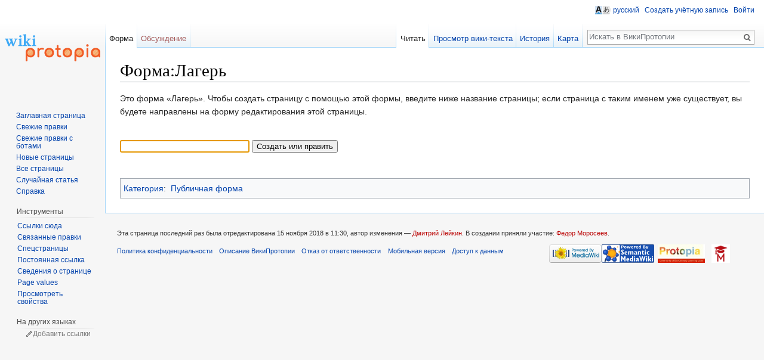

--- FILE ---
content_type: text/html; charset=UTF-8
request_url: https://ru.wiki-protopia.org/w/%D0%A4%D0%BE%D1%80%D0%BC%D0%B0:%D0%9B%D0%B0%D0%B3%D0%B5%D1%80%D1%8C
body_size: 9672
content:
<!DOCTYPE html>
<html class="client-nojs" lang="ru" dir="ltr">
<head>
<meta charset="UTF-8"/>
<title>Форма:Лагерь — ВикиПротопия</title>
<script>document.documentElement.className = document.documentElement.className.replace( /(^|\s)client-nojs(\s|$)/, "$1client-js$2" );</script>
<script>(window.RLQ=window.RLQ||[]).push(function(){mw.config.set({"wgCanonicalNamespace":"Form","wgCanonicalSpecialPageName":false,"wgNamespaceNumber":306,"wgPageName":"Форма:Лагерь","wgTitle":"Лагерь","wgCurRevisionId":7155,"wgRevisionId":7155,"wgArticleId":1649,"wgIsArticle":true,"wgIsRedirect":false,"wgAction":"view","wgUserName":null,"wgUserGroups":["*"],"wgCategories":["Публичная форма"],"wgBreakFrames":false,"wgPageContentLanguage":"ru","wgPageContentModel":"wikitext","wgSeparatorTransformTable":[",\t."," \t,"],"wgDigitTransformTable":["",""],"wgDefaultDateFormat":"dmy","wgMonthNames":["","январь","февраль","март","апрель","май","июнь","июль","август","сентябрь","октябрь","ноябрь","декабрь"],"wgMonthNamesShort":["","янв","фев","мар","апр","май","июн","июл","авг","сен","окт","ноя","дек"],"wgRelevantPageName":"Форма:Лагерь","wgRelevantArticleId":1649,"wgRequestId":"b0b4abbc100e77f95ed13b1b","wgIsProbablyEditable":false,"wgRestrictionEdit":[],"wgRestrictionMove":[],"srfFilteredConfig":null,"wgWikiEditorEnabledModules":{"toolbar":true,"dialogs":false,"preview":false,"publish":false},"wgFCKEditorDir":"extensions/WYSIWYG/ckeditor","wgFCKEditorExtDir":"extensions/WYSIWYG","wgFCKEditorToolbarSet":"Wiki","wgFCKEditorHeight":0,"wgCKeditorMagicWords":{"wikitags":["nowiki","includeonly","onlyinclude","noinclude","comments","poll","pre","gallery","indicator","html","position","vk_feed","vk_feed_search","vk_feed_tags","geocity","voice_chat","protopia_ecosystem","gdocs","ref","references","source","syntaxhighlight","youtube","gvideo","aovideo","aoaudio","wegame","tangler","gtrailer","nicovideo","ggtube","esc","unesc","categorytree","info","smwdoc","subpagecount","subpagelist","splist","subpages","coordinates","display_map","display_point","display_points","display_line","distance","finddestination","geocode","geodistance","mapsdoc"],"imagewikitags":["references","ref","syntaxhighlight","html","nowiki","math","gallery","includeonly","noinclude","onlyinclude"],"magicwords":["NOTOC","FORCETOC","TOC","NOEDITSECTION","NEWSECTIONLINK","NONEWSECTIONLINK","NOGALLERY","HIDDENCAT","NOCONTENTCONVERT","NOCC","NOTITLECONVERT","NOTC","START","END","INDEX","NOINDEX","STATICREDIRECT","DISAMBIG"],"datevars":["CURRENTYEAR","CURRENTMONTH","CURRENTMONTH1","CURRENTMONTHNAME","CURRENTMONTHNAMEGEN","CURRENTMONTHABBREV","CURRENTDAY","CURRENTDAY2","CURRENTDOW","CURRENTDAYNAME","CURRENTTIME","CURRENTHOUR","CURRENTWEEK","CURRENTTIMESTAMP","LOCALYEAR","LOCALMONTH","LOCALMONTH1","LOCALMONTHNAME","LOCALMONTHNAMEGEN","LOCALMONTHABBREV","LOCALDAY","LOCALDAY2","LOCALDOW","LOCALDAYNAME","LOCALTIME","LOCALHOUR","LOCALWEEK","LOCALTIMESTAMP"],"wikivars":["SITENAME","SERVER","SERVERNAME","DIRMARK","DIRECTIONMARK","SCRIPTPATH","STYLEPATH","CURRENTVERSION","CONTENTLANGUAGE","CONTENTLANG","PAGEID","CASCADINGSOURCES","REVISIONID","REVISIONDAY","REVISIONDAY2","REVISIONMONTH","REVISIONMONTH1","REVISIONYEAR","REVISIONTIMESTAMP","REVISIONUSER","REVISIONSIZE","NUMBEROFPAGES","NUMBEROFARTICLES","NUMBEROFFILES","NUMBEROFEDITS","NUMBEROFVIEWS","NUMBEROFUSERS","NUMBEROFADMINS","NUMBEROFACTIVEUSERS","FULLPAGENAME","PAGENAME","BASEPAGENAME","SUBPAGENAME","SUBJECTPAGENAME","ARTICLEPAGENAME","TALKPAGENAME","ROOTPAGENAME","FULLPAGENAMEE","PAGENAMEE","BASEPAGENAMEE","SUBPAGENAMEE","SUBJECTPAGENAMEE","ARTICLEPAGENAMEE","TALKPAGENAMEE","ROOTPAGENAMEE","NAMESPACE","NAMESPACENUMBER","SUBJECTSPACE","ARTICLESPACE","TALKSPACE","NAMESPACEE","SUBJECTSPACEE","ARTICLESPACEE","TALKSPACEE"],"parserhooks":["formatnum","#formatdate","#dateformat","lc","lcfirst","uc","ucfirst","padleft","padright","plural","grammar","gender","int","msg","msgnw","raw","subst","#language","#special","#speciale","#tag","#ns","#nse","#urlencode","#lcfirst","#ucfirst","#lc","#uc","#localurl","#localurle","#fullurl","#fullurle","#canonicalurl","#canonicalurle","#formatnum","#grammar","#gender","#plural","#bidi","#numberofpages","#numberofusers","#numberofactiveusers","#numberofarticles","#numberoffiles","#numberofadmins","#numberingroup","#numberofedits","#padleft","#padright","#anchorencode","#defaultsort","#filepath","#pagesincategory","#pagesize","#protectionlevel","#protectionexpiry","#namespacee","#namespacenumber","#talkspace","#talkspacee","#subjectspace","#subjectspacee","#pagename","#pagenamee","#fullpagename","#fullpagenamee","#rootpagename","#rootpagenamee","#basepagename","#basepagenamee","#subpagename","#subpagenamee","#talkpagename","#talkpagenamee","#subjectpagename","#subjectpagenamee","#pageid","#revisionid","#revisionday","#revisionday2","#revisionmonth","#revisionmonth1","#revisionyear","#revisiontimestamp","#revisionuser","#cascadingsources","#namespace","#int","#displaytitle","#calendarstartdate","#calendarenddate","#get_web_data","#get_file_data","#get_soap_data","#get_ldap_data","#get_db_data","#external_value","#for_external_table","#display_external_table","#store_external_table","#clear_external_data","#arraydefine","#arrayprint","#arrayindex","#arraysize","#arraysearch","#arraysearcharray","#arrayslice","#arrayreset","#arrayunique","#arraysort","#arraymerge","#arrayunion","#arraydiff","#arrayintersect","#invoke","#noexternallanglinks","#property","#statements","#geocity","#setmainimage","#widget","#cargo_declare","#cargo_attach","#cargo_store","#cargo_query","#cargo_compound_query","#recurring_event","#cargo_display_map","#if","#ifeq","#switch","#ifexist","#ifexpr","#iferror","#time","#timel","#expr","#rel2abs","#titleparts","#len","#pos","#rpos","#sub","#count","#replace","#explode","#urldecode","#coordinates","#default_form","#forminput","#formlink","#formredlink","#queryformlink","#arraymap","#arraymaptemplate","#autoedit","#categorytree","#ask","#show","#subobject","#set_recurring_event","#set","#concept","#declare","#info","#smwdoc","#subpagecount","#subpagelist","#splist","#subpages","#display_map","#display_point","#display_points","#display_line","#distance","#finddestination","#geocode","#geodistance","#mapsdoc"]},"wgCKeditorUseBuildin4Extensions":[],"wgCargoMapClusteringMinimum":80,"wgCargoMonthNames":["январь","февраль","март","апрель","май","июнь","июль","август","сентябрь","октябрь","ноябрь","декабрь"],"wgCargoMonthNamesShort":["янв","фев","мар","апр","май","июн","июл","авг","сен","окт","ноя","дек"],"wgCargoWeekDays":["воскресенье","понедельник","вторник","среда","четверг","пятница","суббота"],"wgCargoWeekDaysShort":["Вс","Пн","Вт","Ср","Чт","Пт","Сб"],"wgPageFormsAutocompleteValues":[],"wgPageFormsAutocompleteOnAllChars":false,"wgPageFormsFieldProperties":[],"wgPageFormsCargoFields":[],"wgPageFormsDependentFields":[],"wgPageFormsGridValues":[],"wgPageFormsGridParams":[],"wgPageFormsShowOnSelect":[],"wgPageFormsScriptPath":"https://ru.wiki-protopia.org/extensions/PageForms","edgValues":[],"wgPageFormsEDSettings":null,"wgPreferredVariant":"ru","wgMFDisplayWikibaseDescriptions":{"search":false,"nearby":false,"watchlist":false,"tagline":false},"wgULSAcceptLanguageList":[],"wgULSCurrentAutonym":"русский","wgCategoryTreePageCategoryOptions":"{\"mode\":20,\"hideprefix\":20,\"showcount\":true,\"namespaces\":false}","egMapsDebugJS":false,"egMapsAvailableServices":["googlemaps3","openlayers","leaflet"]});mw.loader.state({"site.styles":"ready","noscript":"ready","user.styles":"ready","user":"ready","user.options":"loading","user.tokens":"loading","wikibase.client.init":"ready","ext.wikimediaBadges":"ready","ext.uls.pt":"ready","ext.smw.style":"ready","ext.smw.tooltip.styles":"ready","mediawiki.legacy.shared":"ready","mediawiki.legacy.commonPrint":"ready","mediawiki.sectionAnchor":"ready","mediawiki.skinning.interface":"ready","skins.vector.styles":"ready"});mw.loader.implement("user.options@0aplg68",function($,jQuery,require,module){mw.user.options.set({"variant":"ru"});});mw.loader.implement("user.tokens@13kdan5",function ( $, jQuery, require, module ) {
mw.user.tokens.set({"editToken":"+\\","patrolToken":"+\\","watchToken":"+\\","csrfToken":"+\\"});/*@nomin*/;

});mw.loader.load(["ext.smw.style","ext.smw.tooltips","mediawiki.action.view.postEdit","site","mediawiki.page.startup","mediawiki.user","mediawiki.hidpi","mediawiki.page.ready","mediawiki.searchSuggest","wikibase.ui.entitysearch","ext.FancyBoxThumbs","ext.moderation.notify","ext.moderation.notify.desktop","ext.uls.init","ext.uls.geoclient","ext.uls.interface","skins.vector.js"]);});</script>
<link rel="stylesheet" href="/load2.php?debug=false&amp;lang=ru&amp;modules=ext.smw.style%7Cext.smw.tooltip.styles&amp;only=styles&amp;skin=vector"/>
<link rel="stylesheet" href="/load2.php?debug=false&amp;lang=ru&amp;modules=ext.uls.pt%7Cext.wikimediaBadges%7Cmediawiki.legacy.commonPrint%2Cshared%7Cmediawiki.sectionAnchor%7Cmediawiki.skinning.interface%7Cskins.vector.styles%7Cwikibase.client.init&amp;only=styles&amp;skin=vector"/>
<script async="" src="/load2.php?debug=false&amp;lang=ru&amp;modules=startup&amp;only=scripts&amp;skin=vector"></script>
<meta name="ResourceLoaderDynamicStyles" content=""/>
<link rel="stylesheet" href="/load2.php?debug=false&amp;lang=ru&amp;modules=site.styles&amp;only=styles&amp;skin=vector"/>
<meta name="generator" content="MediaWiki 1.29.1"/>
<meta name="description" content="Это форма «Лагерь».&#10;Чтобы создать страницу с помощью этой формы, введите ниже название страницы;&#10;если страница с таким именем уже существует, вы будете направлены на форму редактирования этой страницы."/>
<link rel="alternate" type="application/rdf+xml" title="Форма:Лагерь" href="https://ru.wiki-protopia.org/index.php?title=%D0%A1%D0%BB%D1%83%D0%B6%D0%B5%D0%B1%D0%BD%D0%B0%D1%8F:ExportRDF/%D0%A4%D0%BE%D1%80%D0%BC%D0%B0:%D0%9B%D0%B0%D0%B3%D0%B5%D1%80%D1%8C&amp;xmlmime=rdf"/>
<link rel="shortcut icon" href="/favicon.ico"/>
<link rel="search" type="application/opensearchdescription+xml" href="https://ru.wiki-protopia.org/opensearch_desc.php" title="ВикиПротопия (ru)"/>
<link rel="EditURI" type="application/rsd+xml" href="https://ru.wiki-protopia.org/api.php?action=rsd"/>
<script>
  (function(i,s,o,g,r,a,m){i['GoogleAnalyticsObject']=r;i[r]=i[r]||function(){
  (i[r].q=i[r].q||[]).push(arguments)},i[r].l=1*new Date();a=s.createElement(o),
  m=s.getElementsByTagName(o)[0];a.async=1;a.src=g;m.parentNode.insertBefore(a,m)
  })(window,document,'script','https://www.google-analytics.com/analytics.js','ga');

  ga('create', 'UA-105386956-1', 'auto');
  ga('send', 'pageview');

</script>
<meta name="yandex-verification" content="e8f5381ce7bc46aa" />
<meta name="google-site-verification" content="dt1oLDKh6LkHpZun8wUiMXXInQV_zlJd4Xz8upV0nI8" />
<meta name="google-site-verification" content="Qx2VyjfwjxRBXVCucvoke0Gl4ItDnm404kgojSRTaYE" />
	<meta property="og:type" content="article"/>

	<meta property="og:site_name" content="ВикиПротопия"/>

	<meta property="og:title" content="Лагерь"/>

	<meta property="og:description" content="Это форма «Лагерь».&#10;Чтобы создать страницу с помощью этой формы, введите ниже название страницы;&#10;если страница с таким именем уже существует, вы будете направлены на форму редактирования этой страницы."/>

	<meta property="og:url" content="https://ru.wiki-protopia.org/w/%D0%A4%D0%BE%D1%80%D0%BC%D0%B0:%D0%9B%D0%B0%D0%B3%D0%B5%D1%80%D1%8C"/>

<meta name="keywords" content="ВикиПротопия, Категория:Публичная форма, Категория:Мир-Протопия, Форма:Лагерь, ВикиПротопия, протопия, энциклопедия" />

</head>
<body class="mediawiki ltr sitedir-ltr mw-hide-empty-elt ns-306 ns-subject page-Форма_Лагерь rootpage-Форма_Лагерь skin-vector action-view">		<!-- Yandex.Metrika counter -->
<script type="text/javascript" >
    (function (d, w, c) {
        (w[c] = w[c] || []).push(function() {
            try {
                w.yaCounter45755859 = new Ya.Metrika({
                    id:45755859,
                    clickmap:true,
                    trackLinks:true,
                    accurateTrackBounce:true
                });
            } catch(e) { }
        });

        var n = d.getElementsByTagName("script")[0],
            s = d.createElement("script"),
            f = function () { n.parentNode.insertBefore(s, n); };
        s.type = "text/javascript";
        s.async = true;
        s.src = "https://mc.yandex.ru/metrika/watch.js";

        if (w.opera == "[object Opera]") {
            d.addEventListener("DOMContentLoaded", f, false);
        } else { f(); }
    })(document, window, "yandex_metrika_callbacks");
</script>
<noscript><div><img src="https://mc.yandex.ru/watch/45755859" style="position:absolute; left:-9999px;" alt="" /></div></noscript>
<!-- /Yandex.Metrika counter -->
		<div id="mw-page-base" class="noprint"></div>
		<div id="mw-head-base" class="noprint"></div>
		<div id="content" class="mw-body" role="main">
			<a id="top"></a>

						<div class="mw-indicators mw-body-content">
</div>
			<h1 id="firstHeading" class="firstHeading" lang="ru">Форма:Лагерь</h1>
									<div id="bodyContent" class="mw-body-content">
									<div id="siteSub">Материал из ВикиПротопии</div>
								<div id="contentSub"></div>
												<div id="jump-to-nav" class="mw-jump">
					Перейти к:					<a href="#mw-head">навигация</a>, 					<a href="#p-search">поиск</a>
				</div>
				<div id="mw-content-text" lang="ru" dir="ltr" class="mw-content-ltr"><p>Это форма «Лагерь».
Чтобы создать страницу с помощью этой формы, введите ниже название страницы;
если страница с таким именем уже существует, вы будете направлены на форму редактирования этой страницы.
</p><p><br />
</p>
	<form name="createbox" action="/w/%D0%A1%D0%BB%D1%83%D0%B6%D0%B5%D0%B1%D0%BD%D0%B0%D1%8F:FormStart" method="get" class="pfFormInput"><p><input size="25" autofocus="" class="formInput" name="page_name"/><input type="hidden" value="Лагерь" name="form"/>&#160;<input id="input_button_1" class="forminput_button" type="submit" value="Создать или править"/></p></form>
<p><br />
</p>
<!-- 
NewPP limit report
Cached time: 20260129195443
Cache expiry: 86400
Dynamic content: false
[SMW] In‐text annotation parser time: 0.001 seconds
CPU time usage: 0.008 seconds
Real time usage: 0.010 seconds
Preprocessor visited node count: 3/1000000
Preprocessor generated node count: 26/1000000
Post‐expand include size: 26/2097152 bytes
Template argument size: 0/2097152 bytes
Highest expansion depth: 2/40
Expensive parser function count: 0/100
-->
<!--
Transclusion expansion time report (%,ms,calls,template)
100.00%    0.000      1 -total
-->

<!-- Saved in parser cache with key wikiprotopia:pcache:idhash:1649-0!*!*!*!ru!*!* and timestamp 20260129195443 and revision id 7155
 -->
</div>					<div class="printfooter">
						Источник — «<a dir="ltr" href="https://ru.wiki-protopia.org/index.php?title=Форма:Лагерь&amp;oldid=7155">https://ru.wiki-protopia.org/index.php?title=Форма:Лагерь&amp;oldid=7155</a>»					</div>
				<div id="catlinks" class="catlinks" data-mw="interface"><div id="mw-normal-catlinks" class="mw-normal-catlinks"><a href="/w/%D0%A1%D0%BB%D1%83%D0%B6%D0%B5%D0%B1%D0%BD%D0%B0%D1%8F:%D0%9A%D0%B0%D1%82%D0%B5%D0%B3%D0%BE%D1%80%D0%B8%D0%B8" title="Служебная:Категории">Категория</a>: <ul><li><a href="/w/%D0%9A%D0%B0%D1%82%D0%B5%D0%B3%D0%BE%D1%80%D0%B8%D1%8F:%D0%9F%D1%83%D0%B1%D0%BB%D0%B8%D1%87%D0%BD%D0%B0%D1%8F_%D1%84%D0%BE%D1%80%D0%BC%D0%B0" title="Категория:Публичная форма">Публичная форма</a></li></ul></div></div>				<div class="visualClear"></div>
							</div>
		</div>
		<div id="mw-navigation">
			<h2>Навигация</h2>

			<div id="mw-head">
									<div id="p-personal" role="navigation" class="" aria-labelledby="p-personal-label">
						<h3 id="p-personal-label">Персональные инструменты</h3>
						<ul>
							<li id="pt-uls" class="active"><a href="#" class="uls-trigger autonym">русский</a></li><li id="pt-createaccount"><a href="https://ru.wiki-protopia.org/index.php?title=%D0%A1%D0%BB%D1%83%D0%B6%D0%B5%D0%B1%D0%BD%D0%B0%D1%8F:%D0%A1%D0%BE%D0%B7%D0%B4%D0%B0%D1%82%D1%8C_%D1%83%D1%87%D1%91%D1%82%D0%BD%D1%83%D1%8E_%D0%B7%D0%B0%D0%BF%D0%B8%D1%81%D1%8C&amp;returnto=%D0%A4%D0%BE%D1%80%D0%BC%D0%B0%3A%D0%9B%D0%B0%D0%B3%D0%B5%D1%80%D1%8C" title="Мы предлагаем вам создать учётную запись и войти в систему, хотя это и не обязательно.">Создать учётную запись</a></li><li id="pt-login"><a href="https://ru.wiki-protopia.org/index.php?title=%D0%A1%D0%BB%D1%83%D0%B6%D0%B5%D0%B1%D0%BD%D0%B0%D1%8F:%D0%92%D1%85%D0%BE%D0%B4&amp;returnto=%D0%A4%D0%BE%D1%80%D0%BC%D0%B0%3A%D0%9B%D0%B0%D0%B3%D0%B5%D1%80%D1%8C" title="Здесь можно зарегистрироваться в системе, но это необязательно. [o]" accesskey="o">Войти</a></li>						</ul>
					</div>
									<div id="left-navigation">
										<div id="p-namespaces" role="navigation" class="vectorTabs" aria-labelledby="p-namespaces-label">
						<h3 id="p-namespaces-label">Пространства имён</h3>
						<ul>
															<li  id="ca-nstab-form" class="selected"><span><a href="/w/%D0%A4%D0%BE%D1%80%D0%BC%D0%B0:%D0%9B%D0%B0%D0%B3%D0%B5%D1%80%D1%8C" >Форма</a></span></li>
															<li  id="ca-talk" class="new"><span><a href="https://ru.wiki-protopia.org/index.php?title=%D0%9E%D0%B1%D1%81%D1%83%D0%B6%D0%B4%D0%B5%D0%BD%D0%B8%D0%B5_%D1%84%D0%BE%D1%80%D0%BC%D1%8B:%D0%9B%D0%B0%D0%B3%D0%B5%D1%80%D1%8C&amp;action=edit&amp;redlink=1"  title="Обсуждение основной страницы [t]" accesskey="t" rel="discussion">Обсуждение</a></span></li>
													</ul>
					</div>
										<div id="p-variants" role="navigation" class="vectorMenu emptyPortlet" aria-labelledby="p-variants-label">
												<h3 id="p-variants-label">
							<span>Варианты</span><a href="#"></a>
						</h3>

						<div class="menu">
							<ul>
															</ul>
						</div>
					</div>
									</div>
				<div id="right-navigation">
										<div id="p-views" role="navigation" class="vectorTabs" aria-labelledby="p-views-label">
						<h3 id="p-views-label">Просмотры</h3>
						<ul>
															<li id="ca-view" class="selected"><span><a href="/w/%D0%A4%D0%BE%D1%80%D0%BC%D0%B0:%D0%9B%D0%B0%D0%B3%D0%B5%D1%80%D1%8C" >Читать</a></span></li>
															<li id="ca-viewsource"><span><a href="https://ru.wiki-protopia.org/index.php?title=%D0%A4%D0%BE%D1%80%D0%BC%D0%B0:%D0%9B%D0%B0%D0%B3%D0%B5%D1%80%D1%8C&amp;action=edit"  title="Эта страница защищена от изменений, но вы можете посмотреть и скопировать её исходный текст [e]" accesskey="e">Просмотр вики-текста</a></span></li>
															<li id="ca-history" class="collapsible"><span><a href="https://ru.wiki-protopia.org/index.php?title=%D0%A4%D0%BE%D1%80%D0%BC%D0%B0:%D0%9B%D0%B0%D0%B3%D0%B5%D1%80%D1%8C&amp;action=history"  title="Журнал изменений страницы [h]" accesskey="h">История</a></span></li>
															<li id="ca-map" class="collapsible"><span><a href="/network/network_subject.php?subject=%D0%A4%D0%BE%D1%80%D0%BC%D0%B0%3A%D0%9B%D0%B0%D0%B3%D0%B5%D1%80%D1%8C" >Карта</a></span></li>
													</ul>
					</div>
										<div id="p-cactions" role="navigation" class="vectorMenu emptyPortlet" aria-labelledby="p-cactions-label">
						<h3 id="p-cactions-label"><span>Ещё</span><a href="#"></a></h3>

						<div class="menu">
							<ul>
															</ul>
						</div>
					</div>
										<div id="p-search" role="search">
						<h3>
							<label for="searchInput">Поиск</label>
						</h3>

						<form action="https://ru.wiki-protopia.org/index.php" id="searchform">
							<div id="simpleSearch">
							<input type="search" name="search" placeholder="Искать в ВикиПротопии" title="Искать в ВикиПротопии [f]" accesskey="f" id="searchInput"/><input type="hidden" value="Служебная:Поиск" name="title"/><input type="submit" name="fulltext" value="Найти" title="Найти страницы, содержащие указанный текст" id="mw-searchButton" class="searchButton mw-fallbackSearchButton"/><input type="submit" name="go" value="Перейти" title="Перейти к странице, имеющей в точности такое название" id="searchButton" class="searchButton"/>							</div>
						</form>
					</div>
									</div>
			</div>
			<div id="mw-panel">
				<div id="p-logo" role="banner"><a class="mw-wiki-logo" href="/w/%D0%97%D0%B0%D0%B3%D0%BB%D0%B0%D0%B2%D0%BD%D0%B0%D1%8F_%D1%81%D1%82%D1%80%D0%B0%D0%BD%D0%B8%D1%86%D0%B0"  title="Перейти на заглавную страницу"></a></div>
						<div class="portal" role="navigation" id='p-navigation' aria-labelledby='p-navigation-label'>
			<h3 id='p-navigation-label'>Навигация</h3>

			<div class="body">
									<ul>
						<li id="n-mainpage-description"><a href="/w/%D0%97%D0%B0%D0%B3%D0%BB%D0%B0%D0%B2%D0%BD%D0%B0%D1%8F_%D1%81%D1%82%D1%80%D0%B0%D0%BD%D0%B8%D1%86%D0%B0" title="Перейти на заглавную страницу [z]" accesskey="z">Заглавная страница</a></li><li id="n-recentchanges"><a href="/w/%D0%A1%D0%BB%D1%83%D0%B6%D0%B5%D0%B1%D0%BD%D0%B0%D1%8F:%D0%A1%D0%B2%D0%B5%D0%B6%D0%B8%D0%B5_%D0%BF%D1%80%D0%B0%D0%B2%D0%BA%D0%B8" title="Список последних изменений [r]" accesskey="r">Свежие правки</a></li><li id="n-Свежие-правки-с-ботами"><a href="http://ru.wiki-protopia.org/index.php?title=Служебная:Свежие_правки&amp;hidebots=0" rel="nofollow">Свежие правки с ботами</a></li><li id="n-newpages"><a href="/w/%D0%A1%D0%BB%D1%83%D0%B6%D0%B5%D0%B1%D0%BD%D0%B0%D1%8F:%D0%9D%D0%BE%D0%B2%D1%8B%D0%B5_%D1%81%D1%82%D1%80%D0%B0%D0%BD%D0%B8%D1%86%D1%8B">Новые страницы</a></li><li id="n-allpages"><a href="/w/%D0%A1%D0%BB%D1%83%D0%B6%D0%B5%D0%B1%D0%BD%D0%B0%D1%8F:%D0%92%D1%81%D0%B5_%D1%81%D1%82%D1%80%D0%B0%D0%BD%D0%B8%D1%86%D1%8B">Все страницы</a></li><li id="n-randompage"><a href="/w/%D0%A1%D0%BB%D1%83%D0%B6%D0%B5%D0%B1%D0%BD%D0%B0%D1%8F:%D0%A1%D0%BB%D1%83%D1%87%D0%B0%D0%B9%D0%BD%D0%B0%D1%8F_%D1%81%D1%82%D1%80%D0%B0%D0%BD%D0%B8%D1%86%D0%B0" title="Посмотреть случайно выбранную страницу [x]" accesskey="x">Случайная статья</a></li><li id="n-help"><a href="https://www.mediawiki.org/wiki/Special:MyLanguage/Help:Contents" title="Место, где можно получить справку">Справка</a></li>					</ul>
							</div>
		</div>
			<div class="portal" role="navigation" id='p-tb' aria-labelledby='p-tb-label'>
			<h3 id='p-tb-label'>Инструменты</h3>

			<div class="body">
									<ul>
						<li id="t-whatlinkshere"><a href="/w/%D0%A1%D0%BB%D1%83%D0%B6%D0%B5%D0%B1%D0%BD%D0%B0%D1%8F:%D0%A1%D1%81%D1%8B%D0%BB%D0%BA%D0%B8_%D1%81%D1%8E%D0%B4%D0%B0/%D0%A4%D0%BE%D1%80%D0%BC%D0%B0:%D0%9B%D0%B0%D0%B3%D0%B5%D1%80%D1%8C" title="Список всех страниц, ссылающихся на данную [j]" accesskey="j">Ссылки сюда</a></li><li id="t-recentchangeslinked"><a href="/w/%D0%A1%D0%BB%D1%83%D0%B6%D0%B5%D0%B1%D0%BD%D0%B0%D1%8F:%D0%A1%D0%B2%D1%8F%D0%B7%D0%B0%D0%BD%D0%BD%D1%8B%D0%B5_%D0%BF%D1%80%D0%B0%D0%B2%D0%BA%D0%B8/%D0%A4%D0%BE%D1%80%D0%BC%D0%B0:%D0%9B%D0%B0%D0%B3%D0%B5%D1%80%D1%8C" rel="nofollow" title="Последние изменения в страницах, на которые ссылается эта страница [k]" accesskey="k">Связанные правки</a></li><li id="t-specialpages"><a href="/w/%D0%A1%D0%BB%D1%83%D0%B6%D0%B5%D0%B1%D0%BD%D0%B0%D1%8F:%D0%A1%D0%BF%D0%B5%D1%86%D1%81%D1%82%D1%80%D0%B0%D0%BD%D0%B8%D1%86%D1%8B" title="Список служебных страниц [q]" accesskey="q">Спецстраницы</a></li><li id="t-permalink"><a href="https://ru.wiki-protopia.org/index.php?title=%D0%A4%D0%BE%D1%80%D0%BC%D0%B0:%D0%9B%D0%B0%D0%B3%D0%B5%D1%80%D1%8C&amp;oldid=7155" title="Постоянная ссылка на эту версию страницы">Постоянная ссылка</a></li><li id="t-info"><a href="https://ru.wiki-protopia.org/index.php?title=%D0%A4%D0%BE%D1%80%D0%BC%D0%B0:%D0%9B%D0%B0%D0%B3%D0%B5%D1%80%D1%8C&amp;action=info" title="Подробнее об этой странице">Сведения о странице</a></li><li id="t-cargopagevalueslink"><a href="https://ru.wiki-protopia.org/index.php?title=%D0%A4%D0%BE%D1%80%D0%BC%D0%B0:%D0%9B%D0%B0%D0%B3%D0%B5%D1%80%D1%8C&amp;action=pagevalues" rel="cargo-pagevalues">Page values</a></li><li id="t-smwbrowselink"><a href="/w/%D0%A1%D0%BB%D1%83%D0%B6%D0%B5%D0%B1%D0%BD%D0%B0%D1%8F:Browse/:%D0%A4%D0%BE%D1%80%D0%BC%D0%B0:%D0%9B%D0%B0%D0%B3%D0%B5%D1%80%D1%8C" rel="search">Просмотреть свойства</a></li>					</ul>
							</div>
		</div>
			<div class="portal" role="navigation" id='p-lang' aria-labelledby='p-lang-label'>
			<h3 id='p-lang-label'>На других языках</h3>

			<div class="body">
									<ul>
											</ul>
				<div class="after-portlet after-portlet-lang"><span class="wb-langlinks-add wb-langlinks-link"><a href="https://ru.wiki-protopia.org/w/Special:NewItem?site=wikiprotopia&amp;page=%D0%A4%D0%BE%D1%80%D0%BC%D0%B0%3A%D0%9B%D0%B0%D0%B3%D0%B5%D1%80%D1%8C" title="Добавить интервики-ссылки" class="wbc-editpage">Добавить ссылки</a></span></div>			</div>
		</div>
				</div>
		</div>
		<div id="footer" role="contentinfo">
							<ul id="footer-info">
											<li id="footer-info-credits">Эта страница последний раз была отредактирована 15 ноября 2018 в 11:30, автор изменения — <a href="https://ru.wiki-protopia.org/index.php?title=%D0%A3%D1%87%D0%B0%D1%81%D1%82%D0%BD%D0%B8%D0%BA:DileSoft&amp;action=edit&amp;redlink=1" class="new" title="Участник:DileSoft (страница не существует)">Дмитрий Лейкин</a>. В создании приняли участие: <a href="https://ru.wiki-protopia.org/index.php?title=%D0%A3%D1%87%D0%B0%D1%81%D1%82%D0%BD%D0%B8%D0%BA:Princenoire&amp;action=edit&amp;redlink=1" class="new" title="Участник:Princenoire (страница не существует)">Федор Моросеев</a>.</li>
									</ul>
							<ul id="footer-places">
											<li id="footer-places-privacy"><a href="/w/%D0%92%D0%B8%D0%BA%D0%B8%D0%9F%D1%80%D0%BE%D1%82%D0%BE%D0%BF%D0%B8%D1%8F:%D0%9F%D0%BE%D0%BB%D0%B8%D1%82%D0%B8%D0%BA%D0%B0_%D0%BA%D0%BE%D0%BD%D1%84%D0%B8%D0%B4%D0%B5%D0%BD%D1%86%D0%B8%D0%B0%D0%BB%D1%8C%D0%BD%D0%BE%D1%81%D1%82%D0%B8" title="ВикиПротопия:Политика конфиденциальности">Политика конфиденциальности</a></li>
											<li id="footer-places-about"><a href="/w/%D0%92%D0%B8%D0%BA%D0%B8%D0%9F%D1%80%D0%BE%D1%82%D0%BE%D0%BF%D0%B8%D1%8F:%D0%9E%D0%BF%D0%B8%D1%81%D0%B0%D0%BD%D0%B8%D0%B5" title="ВикиПротопия:Описание">Описание ВикиПротопии</a></li>
											<li id="footer-places-disclaimer"><a href="/w/%D0%92%D0%B8%D0%BA%D0%B8%D0%9F%D1%80%D0%BE%D1%82%D0%BE%D0%BF%D0%B8%D1%8F:%D0%9E%D1%82%D0%BA%D0%B0%D0%B7_%D0%BE%D1%82_%D0%BE%D1%82%D0%B2%D0%B5%D1%82%D1%81%D1%82%D0%B2%D0%B5%D0%BD%D0%BD%D0%BE%D1%81%D1%82%D0%B8" title="ВикиПротопия:Отказ от ответственности">Отказ от ответственности</a></li>
											<li id="footer-places-mobileview"><a href="https://ru.wiki-protopia.org/index.php?title=%D0%A4%D0%BE%D1%80%D0%BC%D0%B0:%D0%9B%D0%B0%D0%B3%D0%B5%D1%80%D1%8C&amp;mobileaction=toggle_view_mobile" class="noprint stopMobileRedirectToggle">Мобильная версия</a></li>
											<li id="footer-places-data-access"><a href="/w/%D0%A1%D0%BB%D1%83%D0%B6%D0%B5%D0%B1%D0%BD%D0%B0%D1%8F:MyLanguage/Wikidata:Data_access">Доступ к данным</a></li>
									</ul>
										<ul id="footer-icons" class="noprint">
											<li id="footer-poweredbyico">
							<a href="//www.mediawiki.org/"><img src="https://ru.wiki-protopia.org/resources/assets/poweredby_mediawiki_88x31.png" alt="Powered by MediaWiki" srcset="https://ru.wiki-protopia.org/resources/assets/poweredby_mediawiki_132x47.png 1.5x, https://ru.wiki-protopia.org/resources/assets/poweredby_mediawiki_176x62.png 2x" width="88" height="31"/></a><a href="https://www.semantic-mediawiki.org/wiki/Semantic_MediaWiki"><img src="https://ru.wiki-protopia.org/extensions/SemanticMediaWiki/includes/../res/images/smw_button.png" alt="Powered by Semantic MediaWiki" width="88" height="31"/></a>						</li>
										<li><a target="_blank" href="http://www.protopialabs.org/"><img src="/images/thumb/2/21/Protopia-logo.jpg/120px-Protopia-logo.jpg" height="31"/></a></li>
					<li>
					<li><a target="_blank" href="http://www.metaversity.ru/"><img src="/images/4/41/Metaversity.gif" height="31"/></a></li>
					<li>
					<!--LiveInternet counter--><script type="text/javascript">
document.write("<a href='//www.liveinternet.ru/click' "+
"target=_blank><img src='//counter.yadro.ru/hit?t44.1;r"+
escape(document.referrer)+((typeof(screen)=="undefined")?"":
";s"+screen.width+"*"+screen.height+"*"+(screen.colorDepth?
screen.colorDepth:screen.pixelDepth))+";u"+escape(document.URL)+
";"+Math.random()+
"' alt='' title='LiveInternet' "+
"border='0' width='31' height='31'><\/a>")
</script><!--/LiveInternet-->
</li>
				</ul>
						<div style="clear:both"></div>
		</div>
		<script>var fbtFancyBoxOptions = {};</script>
<script>(window.RLQ=window.RLQ||[]).push(function(){mw.config.set({"wgPageParseReport":{"smw":{"limitreport-intext-parsertime":0.001},"limitreport":{"cputime":"0.008","walltime":"0.010","ppvisitednodes":{"value":3,"limit":1000000},"ppgeneratednodes":{"value":26,"limit":1000000},"postexpandincludesize":{"value":26,"limit":2097152},"templateargumentsize":{"value":0,"limit":2097152},"expansiondepth":{"value":2,"limit":40},"expensivefunctioncount":{"value":0,"limit":100},"entityaccesscount":{"value":0,"limit":250},"timingprofile":["100.00%    0.000      1 -total"]},"cachereport":{"timestamp":"20260129195443","ttl":86400,"transientcontent":false}}});});</script><script>(window.RLQ=window.RLQ||[]).push(function(){mw.config.set({"wgBackendResponseTime":161});});</script>
	</body>
</html>


--- FILE ---
content_type: text/css; charset=utf-8
request_url: https://ru.wiki-protopia.org/load2.php?debug=false&lang=ru&modules=ext.smw.style%7Cext.smw.tooltip.styles&only=styles&skin=vector
body_size: 12226
content:
span.smwbuiltin,span.smwttactiveinline span.smwbuiltin{font-style:italic}div.smwpre{font-family:monospace;padding:1em;border:1px dashed #2f6fab;color:black;background-color:#f9f9f9;line-height:1.1em;margin-bottom:0.5em;margin-top:0.5em;white-space:pre-wrap;white-space:-moz-pre-wrap;white-space:-pre-wrap;white-space:-o-pre-wrap;word-wrap:break-word;word-break:break-word;margin-right:5px}#smwfootbr{clear:both}span.smwsortkey{display:none}a.sortheader:hover{text-decoration:none}div.smwtimeline{border:1px solid #AAAAAA;background-color:#F9F9F9}span.smwtlevent,span.smwtlband,span.smwtlsize,span.smwtlposition{display:none;speak:none}span.smwtlcomment{font-style:italic;padding:5px}div.smwfact{clear:both;background-color:#F9F9F9;padding:5px;margin-top:1em;border:1px solid #AAAAAA;font-size:95%;min-height:23px}div.smwfact td,div.smwfact tr,div.smwfact table{background-color:#F9F9F9}.smwfactboxhead{font-size:110%;font-weight:bold;float:left;margin-bottom:2px;max-width:90%}table.smwfacttable{border-top:1px dotted #AAAAAA;width:100%;clear:both}td.smwpropname,th.smwpropname,td.smwspecname{text-align:right;vertical-align:top;padding-right:1em}.smwfact tbody > tr.row-even > td{background-color:#fff}.property-page-results td.smwpropname{width:50%}.property-page-results td.smwprops,td.smwspecs{vertical-align:top;width:50%}@media (min-width:600px){.smwfact td.smwpropname,.property-page-results td.smwpropname{width:33%}.smwfact td.smwprops,.property-page-results td.smwprops,td.smwspecs{width:75%}}.property-page-results{margin-top:0.9em}.property-page-results table{border:none}.property-page-results .header-row{}.property-page-results .value-row:hover{background-color:#f5f5f5}.property-page-results .header-row > th{border-bottom:0px solid #ddd}.property-page-results tr.value-row > td{padding-bottom:0.2em;padding-top:0.2em}.property-page-results .header-row + tr.value-row td{padding-top:0.3em}.property-page-results .header-title{font-weight:bold;font-size:1.17em;line-height:1.6;margin-top:0.0em;color:#333;overflow:hidden;padding:2px 3px}.property-page-results tr.value-row:nth-child(even){}.smwtable-striped tbody > tr:nth-child(even){background-color:#f5f5f5}.smwtable-striped tbody > tr:nth-child(odd){background-color:#fff}.smwtable-striped tbody > tr:hover{background-color:#eee}div.smwhr hr{background-color:#DDDDDD;color:#DDDDDD}span.smwwarning{color:#888888;font-style:italic;font-size:90%}.smw-edit-protection{background:url([data-uri]);background-size:16px 20px;background-repeat:no-repeat;height:20px;width:16px}span.smwsearchicon{padding-right:16px;margin-right:2px;color:#888888;background:url([data-uri]) center right no-repeat;background:url(https://ru.wiki-protopia.org/extensions/SemanticMediaWiki/res/images/searchgray_iconsmall.png?235da) center right no-repeat!ie}#bodyContent span.smwsearch a{padding-right:14px;margin-right:2px;color:#888888;background:url([data-uri]) center right no-repeat;background:url(https://ru.wiki-protopia.org/extensions/SemanticMediaWiki/res/images/searchgray_iconsmall.png?235da) center right no-repeat!ie;background-size:10px 10px}#bodyContent span.smwsearch a:hover{text-decoration:none;color:#0000FF;padding-right:16px;margin-right:0px;background:url([data-uri]) center right no-repeat;background:url(https://ru.wiki-protopia.org/extensions/SemanticMediaWiki/res/images/search_icon.png?64b60) center right no-repeat!ie;background-size:13px 13px}#bodyContent span.swmfactboxheadbrowse a{padding-right:16px;margin-right:2px;color:#000000;background:url([data-uri]) center right no-repeat;background:url(https://ru.wiki-protopia.org/extensions/SemanticMediaWiki/res/images/browse_iconsmall.png?e1b04) center right no-repeat!ie;background-size:13px 13px}#bodyContent span.swmfactboxheadbrowse a:hover{text-decoration:none;color:#0000FF;padding-right:18px;margin-right:0px;background:url([data-uri]) center right no-repeat;background:url(https://ru.wiki-protopia.org/extensions/SemanticMediaWiki/res/images/browse_icon.png?06355) center right no-repeat!ie;background-size:15px 15px}#bodyContent span.smwbrowse a{padding-right:14px;margin-right:2px;color:#888888;background:url([data-uri]) center right no-repeat;background:url(https://ru.wiki-protopia.org/extensions/SemanticMediaWiki/res/images/browse_iconsmall.png?e1b04) center right no-repeat!ie;background-size:10px 10px}#bodyContent span.smwbrowse a:hover{text-decoration:none;color:#0000FF;padding-right:16px;margin-right:0px;background:url([data-uri]) center right no-repeat;background:url(https://ru.wiki-protopia.org/extensions/SemanticMediaWiki/res/images/browse_icon.png?06355) center right no-repeat!ie;background-size:13px 13px}#bodyContent span.smwmap a{padding-right:20px;color:#888888;background:url([data-uri]) center right no-repeat;background:url(https://ru.wiki-protopia.org/extensions/SemanticMediaWiki/res/images/world.png?50c0b) center right no-repeat!ie}#bodyContent span.smwmap a:hover{padding-right:20px;color:#0000FF;background:url([data-uri]) center right no-repeat;background:url(https://ru.wiki-protopia.org/extensions/SemanticMediaWiki/res/images/world.png?50c0b) center right no-repeat!ie}.smwrdflink{float:right;font-size:small;padding:2px 0 0 0}.concept-documenation{border-top:1px dotted #AAAAAA}#bodyContent span.rdflink{float:right}#bodyContent span.rdflink a{padding-right:15px;color:#888888;background:url([data-uri]) center right no-repeat;background:url(https://ru.wiki-protopia.org/extensions/SemanticMediaWiki/res/images/rdf_flyer.10.png?3c243) center right no-repeat!ie}#bodyContent span.rdflink a:hover{text-decoration:none;color:#0000FF;padding-right:15px;margin-right:0px;background:url([data-uri]) center right no-repeat;background:url(https://ru.wiki-protopia.org/extensions/SemanticMediaWiki/res/images/rdf_flyer.12.png?ea04a) center right no-repeat!ie}.smw-spinner .text{padding-left:2.1em;font-size:12px;vertical-align:middle}.smw-spinner.left.mw-small-spinner{background-position:left;vertical-align:middle;display:inline-block;padding:0px !important}.smw-spinner.center.mw-small-spinner{vertical-align:middle;display:inline-block;padding:0px !important}table.smw-ask-query .smw-ask-query-condition{width:100%}table.smw-ask-query .smw-ask-query-printout{width:100%}.smw-form-horizontalrule{margin-bottom:10px}.smw-form-select,.smw-form-input{padding:1px 1px}.smw-form-checkbox{vertical-align:middle;cursor:pointer}label.smw-form-checkbox{vertical-align:middle;cursor:pointer}.smw-editpage-help{background-color:#F0F0F0;border:1px solid silver;padding:0.5em 1em 0.5em 1em;margin-bottom:1em}.smw-column-header{font-weight:bold;font-size:1.17em;line-height:1.6;margin-top:0.3em;margin-bottom:0;padding-bottom:0;color:black;overflow:hidden;padding-top:.5em}.smw-column{float:left;word-wrap:break-word}.smw-column-responsive{-webkit-columns:3 20em;-moz-columns:3 20em;columns:3 20em;-webkit-column-gap:1em;-moz-column-gap:1em;column-gap:1em}.smw-column-twofold-responsive{-webkit-columns:2 20em;-moz-columns:2 20em;columns:2 20em;-webkit-column-gap:1em;-moz-column-gap:1em;column-gap:1em}.smw-column[dir="rtl"]{float:right}.smw-column-responsive[dir="rtl"]{float:right}.smw-columnlist-container .smw-column-responsive{margin-bottom:-2em}.smw-callout{padding:10px;margin:0.5em 0;border:1px solid #eee;border-left-width:5px;border-radius:3px}.smw-callout-info{border:1px solid #d9edf7;background-color:#d9edf7;border-left-width:5px;border-left-color:#1b809e}.smw-callout-info .title{color:#1b809e}.smw-callout-warning{border:1px solid #fcf8e3;background-color:#fcf8e3;border-left-width:5px;border-left-color:#aa6708}.smw-callout-warning .title{color:#aa6708}.smw-callout-success{border:1px solid #dff0d8;background-color:#dff0d8;border-left-width:5px;border-left-color:#3c763d}.smw-callout-success .title{color:#3c763d}.smw-callout-error{border:1px solid #f2dede;background-color:#f2dede;border-left-width:5px;border-left-color:#ce4844}.smw-callout .title{margin-top:0;margin-bottom:5px;font-size:16px;font-family:inherit;font-weight:500}.smwb-value,.smwprops,.smwpropname,.smwb-factbox .smwtype_wpg,.smwtype_uri,.smwb-ivalue,.smwb-title{word-break:break-word;word-wrap:break-word;-webkit-hyphens:auto;-moz-hyphens:auto;hyphens:auto}@media (max-width:400px){.smwb-propvalue,.smwb-ipropvalue{word-break:break-word;word-wrap:break-word;-webkit-hyphens:auto;-moz-hyphens:auto;hyphens:auto}}.smw-subobject-entity{font-style:italic}.autocomplete-suggestions{border:1px solid #999;background:#FFF;overflow:auto}.autocomplete-suggestion{padding:2px 5px;white-space:nowrap;overflow:hidden;font-size:0.8em}.autocomplete-selected{background:#F0F0F0}.autocomplete-suggestions strong{font-weight:normal;color:#3399FF}.autocomplete-group{padding:2px 5px}.autocomplete-group strong{display:block;border-bottom:1px solid #000}.skin-vector input#smw-property-input.autocomplete-suggestions{height:1.15em;padding:2px 2px}.skin-chameleon input#smw-property-input.autocomplete-suggestions{height:30px;padding:2px 2px}.skin-foreground input#smw-property-input.autocomplete-suggestions{height:32px;padding:2px 0px 0px 8px}.skin-chameleon .autocomplete-suggestion,.skin-foreground .autocomplete-suggestion{padding:2px 5px;white-space:nowrap;overflow:hidden;font-size:0.9em}.smw-breadcrumb-link{color:#7D7D7D;font-size:84%;line-height:1.2em;margin:0 0 0.8em 0;width:auto}.smw-breadcrumb-arrow-right{border-top:5px solid transparent;border-bottom:5px solid transparent;border-left:5px solid #AAAAAA;display:inline-block;position:relative;margin-left:4px;margin-right:4px}.smw-ask-action-btn,.smw-action-btn{display:inline-block;padding:3px 6px;margin-bottom:0;font-size:12px;font-weight:400;line-height:1.42857143;text-align:center;white-space:nowrap;vertical-align:middle;-ms-touch-action:manipulation;touch-action:manipulation;cursor:pointer;-webkit-user-select:none;-moz-user-select:none;-ms-user-select:none;user-select:none;background-image:none;border:1px solid transparent;border-radius:4px}.smw-action-btn-min200{min-width:200px}.smw-ask-action-btn-lgrey,a.smw-ask-action-btn-lgrey:visited,.smw-action-btn-lgrey,.smw-action-btn-lgrey:visited{color:#222;background-color:#eee;border-color:#ddd;text-decoration:none}a.smw-ask-action-btn-lgrey:hover,.smw-action-btn-lgrey:hover{color:#222;background-color:#ddd;border-color:#ddd;text-decoration:none}.smw-ask-action-btn-lblue,a.smw-ask-action-btn-lblue:visited{color:#fff;background-color:#5bc0de;border-color:#46b8da;text-decoration:none}a.smw-ask-action-btn-lblue:hover{color:#fff;background-color:#31b0d5;border-color:#269abc;text-decoration:none}.smw-ask-action-btn-dblue,a.smw-ask-action-btn-dblue:visited{color:#fff;background-color:#337ab7;border-color:#2e6da4;text-decoration:none}.smw-ask-action-btn-dblue:hover,.smw-ask-action-btn-dblue:focus,a.smw-ask-action-btn-dblue:hover,a.smw-ask-action-btn-dblue:focus{color:#fff;background-image:none;background-color:#286090;border-color:#204d74;text-decoration:none}.smw-concept-page-indicator a.external.text,.smw-page-indicator a.external.text{background-image:none;padding-right:0}.smw-property-page-indicator{display:inline-block;font-weight:normal;line-height:1.25;text-align:center;white-space:nowrap;vertical-align:middle;-webkit-user-select:none;-moz-user-select:none;-ms-user-select:none;user-select:none;border:1px solid transparent;padding:0.5rem 1rem;font-size:1rem;border-radius:0.25rem;-webkit-transition:all 0.2s ease-in-out;-o-transition:all 0.2s ease-in-out;transition:all 0.2s ease-in-out;padding:0.25rem 0.5rem;font-size:0.875rem;border-radius:0.2rem;color:#292b2c;border-color:#ddd}.smw-protection-indicator{display:inline-block;vertical-align:middle;-webkit-user-select:none;-moz-user-select:none;-ms-user-select:none;user-select:none;border:1px solid transparent;padding:0.5rem 1rem;font-size:1rem;border-radius:0.25rem;-webkit-transition:all 0.2s ease-in-out;-o-transition:all 0.2s ease-in-out;transition:all 0.2s ease-in-out;padding:0.15rem 0.25rem;font-size:0.875rem;border-radius:0.2rem;color:#292b2c;border-color:transparent}.smw-protection-indicator.with-border{border-color:#ddd}.smw-page-indicator,.smw-page-indicator.usage-count,.smw-page-indicator.property-type{width:45px;height:21px;border-radius:4px;font-size:9px;color:#777;line-height:20px;text-align:center;background:#fff;background-color:#eee;border:1px solid #ddd;float:right;margin-top:10px}.smw-page-indicator.usage-count{margin-right:10px}.smw-property-page-indicator.usage-count.moderate{background-color:#F2D29B;border:1px solid #F2D29B;color:#AA4C2C}.smw-property-page-indicator.usage-count.high{background-color:#FF887F;border:1px solid #FFB79E;color:#800000}.skin-vector .smw-page-indicator.usage-count,.skin-vector .smw-page-indicator.property-type{margin-top:5px}.skin-chameleon .smwfact td{padding:5px}.smw-page-indicator-rdflink{line-height:24px;margin-right:10px}.smw-page-indicator-rdflink a{background:url([data-uri]);background:url(https://ru.wiki-protopia.org/extensions/SemanticMediaWiki/res/images/rdf_flyer.18.png?7e3a3)!ie;background-repeat:no-repeat;background-position:left center;padding-left:28px;display:inline-block;height:24px;line-height:24px}.smw-reference-indicator{vertical-align:super;margin-left:2px;font-size:10px}.smw-reference-indicator::before{content:""}.smw-reference-indicator::after{content:"≡"}.smw-admin-circle-orange{width:14px;height:14px;background:orange;position:absolute;display:block;border-radius:50%;display:inline-block;margin-right:20px;margin-top:3px}.is-disabled{opacity:.5;position:relative;pointer-events:none}.is-disabled::after{position:absolute;top:0;left:0;width:100%;height:100%;content:' '}.smw-overlay-spinner.small{height:20px;width:20px}.smw-overlay-spinner.medium{height:40px;width:40px}.smw-overlay-spinner.large{height:60px;width:60px}.smw-overlay-spinner{position:absolute;left:47%;top:30%;height:60px;width:60px;margin:0px auto;-webkit-animation:rotation 1.0s infinite linear;-moz-animation:rotation 1.0s infinite linear;-o-animation:rotation 1.0s infinite linear;animation:rotation 1.0s infinite linear;border-left:6px solid rgba(0,174,239,.15);border-right:6px solid rgba(0,174,239,.15);border-bottom:6px solid rgba(0,174,239,.15);border-top:6px solid rgba(0,174,239,.8);border-radius:100%}.skin-vector .smw-overlay-spinner{left:45%;top:30%}@-webkit-keyframes rotation{from{-webkit-transform:rotate(0deg)}to{-webkit-transform:rotate(359deg)}}@-moz-keyframes rotation{from{-moz-transform:rotate(0deg)}to{-moz-transform:rotate(359deg)}}@-o-keyframes rotation{from{-o-transform:rotate(0deg)}to{-o-transform:rotate(359deg)}}@keyframes rotation{from{transform:rotate(0deg)}to{transform:rotate(359deg)}}.qtip{position:absolute;left:-28000px;top:-28000px;display:none;max-width:280px;min-width:50px;font-size:10.5px;line-height:12px;direction:ltr;box-shadow:none;padding:0}.qtip-content{position:relative;padding:5px 9px;overflow:hidden;text-align:left;word-wrap:break-word}.qtip-titlebar{position:relative;padding:5px 35px 5px 10px;overflow:hidden;border-width:0 0 1px;font-weight:bold}.qtip-titlebar + .qtip-content{border-top-width:0 !important}.qtip-close{position:absolute;right:-9px;top:-9px;z-index:11;cursor:pointer;outline:medium none;border:1px solid transparent}.qtip-titlebar .qtip-close{right:4px;top:50%;margin-top:-9px}* html .qtip-titlebar .qtip-close{top:16px}.qtip-titlebar .ui-icon,.qtip-icon .ui-icon{display:block;text-indent:-1000em;direction:ltr}.qtip-icon,.qtip-icon .ui-icon{-moz-border-radius:3px;-webkit-border-radius:3px;border-radius:3px;text-decoration:none}.qtip-icon .ui-icon{width:18px;height:14px;line-height:14px;text-align:center;text-indent:0;font:normal bold 10px/13px Tahoma,sans-serif;color:inherit;background:transparent none no-repeat -100em -100em}.qtip-focus{}.qtip-hover{}.qtip-default{border:1px solid #F1D031;background-color:#FFFFA3;color:#555}.qtip-default .qtip-titlebar{background-color:#FFEF93}.qtip-default .qtip-icon{border-color:#CCC;background:#F1F1F1;color:#777}.qtip-default .qtip-titlebar .qtip-close{border-color:#AAA;color:#111}.qtip-shadow{-webkit-box-shadow:1px 1px 3px 1px rgba(0,0,0,0.15);-moz-box-shadow:1px 1px 3px 1px rgba(0,0,0,0.15);box-shadow:1px 1px 3px 1px rgba(0,0,0,0.15)}.qtip-rounded,.qtip-tipsy,.qtip-bootstrap{-moz-border-radius:5px;-webkit-border-radius:5px;border-radius:5px}.qtip-rounded .qtip-titlebar{-moz-border-radius:4px 4px 0 0;-webkit-border-radius:4px 4px 0 0;border-radius:4px 4px 0 0}.qtip-youtube{-moz-border-radius:2px;-webkit-border-radius:2px;border-radius:2px;-webkit-box-shadow:0 0 3px #333;-moz-box-shadow:0 0 3px #333;box-shadow:0 0 3px #333;color:white;border:0 solid transparent;background:#4A4A4A;background-image:-webkit-gradient(linear,left top,left bottom,color-stop(0,#4A4A4A),color-stop(100%,black));background-image:-webkit-linear-gradient(top,#4A4A4A 0,black 100%);background-image:-moz-linear-gradient(top,#4A4A4A 0,black 100%);background-image:-ms-linear-gradient(top,#4A4A4A 0,black 100%);background-image:-o-linear-gradient(top,#4A4A4A 0,black 100%)}.qtip-youtube .qtip-titlebar{background-color:#4A4A4A;background-color:rgba(0,0,0,0)}.qtip-youtube .qtip-content{padding:.75em;font:12px arial,sans-serif;filter:progid:DXImageTransform.Microsoft.Gradient(GradientType=0,StartColorStr=#4a4a4a,EndColorStr=#000000);-ms-filter:"progid:DXImageTransform.Microsoft.Gradient(GradientType=0,StartColorStr=#4a4a4a,EndColorStr=#000000);"}.qtip-youtube .qtip-icon{border-color:#222}.qtip-youtube .qtip-titlebar .ui-state-hover{border-color:#303030}.qtip-jtools{background:#232323;background:rgba(0,0,0,0.7);background-image:-webkit-gradient(linear,left top,left bottom,from(#717171),to(#232323));background-image:-moz-linear-gradient(top,#717171,#232323);background-image:-webkit-linear-gradient(top,#717171,#232323);background-image:-ms-linear-gradient(top,#717171,#232323);background-image:-o-linear-gradient(top,#717171,#232323);border:2px solid #ddd;border:2px solid rgba(241,241,241,1);-moz-border-radius:2px;-webkit-border-radius:2px;border-radius:2px;-webkit-box-shadow:0 0 12px #333;-moz-box-shadow:0 0 12px #333;box-shadow:0 0 12px #333}.qtip-jtools .qtip-titlebar{background-color:transparent;filter:progid:DXImageTransform.Microsoft.gradient(startColorstr=#717171,endColorstr=#4A4A4A);-ms-filter:"progid:DXImageTransform.Microsoft.gradient(startColorstr=#717171,endColorstr=#4A4A4A)"}.qtip-jtools .qtip-content{filter:progid:DXImageTransform.Microsoft.gradient(startColorstr=#4A4A4A,endColorstr=#232323);-ms-filter:"progid:DXImageTransform.Microsoft.gradient(startColorstr=#4A4A4A,endColorstr=#232323)"}.qtip-jtools .qtip-titlebar,.qtip-jtools .qtip-content{background:transparent;color:white;border:0 dashed transparent}.qtip-jtools .qtip-icon{border-color:#555}.qtip-jtools .qtip-titlebar .ui-state-hover{border-color:#333}.qtip-cluetip{-webkit-box-shadow:4px 4px 5px rgba(0,0,0,0.4);-moz-box-shadow:4px 4px 5px rgba(0,0,0,0.4);box-shadow:4px 4px 5px rgba(0,0,0,0.4);background-color:#D9D9C2;color:#111;border:0 dashed transparent}.qtip-cluetip .qtip-titlebar{background-color:#87876A;color:white;border:0 dashed transparent}.qtip-cluetip .qtip-icon{border-color:#808064}.qtip-cluetip .qtip-titlebar .ui-state-hover{border-color:#696952;color:#696952}.qtip-tipsy{background:black;background:rgba(0,0,0,.87);color:white;border:0 solid transparent;font-size:11px;font-family:'Lucida Grande',sans-serif;font-weight:bold;line-height:16px;text-shadow:0 1px black}.qtip-tipsy .qtip-titlebar{padding:6px 35px 0 10px;background-color:transparent}.qtip-tipsy .qtip-content{padding:6px 10px}.qtip-tipsy .qtip-icon{border-color:#222;text-shadow:none}.qtip-tipsy .qtip-titlebar .ui-state-hover{border-color:#303030}.qtip-tipped{border:3px solid #959FA9;-moz-border-radius:3px;-webkit-border-radius:3px;border-radius:3px;background-color:#F9F9F9;color:#454545;font-weight:normal;font-family:serif}.qtip-tipped .qtip-titlebar{border-bottom-width:0;color:white;background:#3A79B8;background-image:-webkit-gradient(linear,left top,left bottom,from(#3A79B8),to(#2E629D));background-image:-webkit-linear-gradient(top,#3A79B8,#2E629D);background-image:-moz-linear-gradient(top,#3A79B8,#2E629D);background-image:-ms-linear-gradient(top,#3A79B8,#2E629D);background-image:-o-linear-gradient(top,#3A79B8,#2E629D);filter:progid:DXImageTransform.Microsoft.gradient(startColorstr=#3A79B8,endColorstr=#2E629D);-ms-filter:"progid:DXImageTransform.Microsoft.gradient(startColorstr=#3A79B8,endColorstr=#2E629D)"}.qtip-tipped .qtip-icon{border:2px solid #285589;background:#285589}.qtip-tipped .qtip-icon .ui-icon{background-color:#FBFBFB;color:#555}.qtip-bootstrap{font-size:14px;line-height:20px;color:#333333;padding:1px;background-color:#ffffff;border:1px solid #ccc;border:1px solid rgba(0,0,0,0.2);-webkit-border-radius:6px;-moz-border-radius:6px;border-radius:6px;-webkit-box-shadow:0 5px 10px rgba(0,0,0,0.2);-moz-box-shadow:0 5px 10px rgba(0,0,0,0.2);box-shadow:0 5px 10px rgba(0,0,0,0.2);-webkit-background-clip:padding-box;-moz-background-clip:padding;background-clip:padding-box}.qtip-bootstrap .qtip-titlebar{padding:8px 14px;margin:0;font-size:14px;font-weight:normal;line-height:18px;background-color:#f7f7f7;border-bottom:1px solid #ebebeb;-webkit-border-radius:5px 5px 0 0;-moz-border-radius:5px 5px 0 0;border-radius:5px 5px 0 0}.qtip-bootstrap .qtip-titlebar .qtip-close{right:11px;top:45%;border-style:none}.qtip-bootstrap .qtip-content{padding:9px 14px}.qtip-bootstrap .qtip-icon{background:transparent}.qtip-bootstrap .qtip-icon .ui-icon{width:auto;height:auto;float:right;font-size:20px;font-weight:bold;line-height:18px;color:#000000;text-shadow:0 1px 0 #ffffff;opacity:0.2;filter:alpha(opacity=20)}.qtip-bootstrap .qtip-icon .ui-icon:hover{color:#000000;text-decoration:none;cursor:pointer;opacity:0.4;filter:alpha(opacity=40)}.qtip:not(.ie9haxors) div.qtip-content,.qtip:not(.ie9haxors) div.qtip-titlebar{filter:none;-ms-filter:none}.qtip .qtip-tip{margin:0 auto;overflow:hidden;z-index:10}x:-o-prefocus,.qtip .qtip-tip{visibility:hidden}.qtip .qtip-tip,.qtip .qtip-tip .qtip-vml,.qtip .qtip-tip canvas{position:absolute;color:#123456;background:transparent;border:0 dashed transparent}.qtip .qtip-tip canvas{top:0;left:0}.qtip .qtip-tip .qtip-vml{behavior:url("https://ru.wiki-protopia.org/extensions/SemanticMediaWiki/res/jquery/#default#VML");display:inline-block;visibility:visible}div.smwtt{color:#000000}span.smwttpersist span.smwttcontent{color:#888888;font-style:italic;font-size:90%}span.smwttinline span.smwttcontent{display:none;speak:none}span.smwtticon{display:none}span.smwttactivepersist{cursor:help;color:#0000C8}span.smwttactiveinline{color:#BB7700;text-decoration:none}img.smwttimg{padding-right:5px;padding-left:4px}.smwttcontent{display:none}.smwtticon{padding:14px 12px 0 0;white-space:nowrap;margin-bottom:-1px}.smwtticon.info{display:inline-block;background:url([data-uri]) no-repeat left bottom;background:url(https://ru.wiki-protopia.org/extensions/SemanticMediaWiki/res/images/info.png?7fa1d) no-repeat left bottom!ie}.smwtticon.service{display:inline-block;background:url([data-uri]) no-repeat left bottom;background:url(https://ru.wiki-protopia.org/extensions/SemanticMediaWiki/res/images/info.png?7fa1d) no-repeat left bottom!ie}.smwtticon.warning{display:inline-block;background:url([data-uri]) no-repeat left bottom;background:url(https://ru.wiki-protopia.org/extensions/SemanticMediaWiki/res/images/warning.png?12984) no-repeat left bottom!ie}.smwtticon.note{display:inline-block;background:url([data-uri]) no-repeat left bottom;background:url(https://ru.wiki-protopia.org/extensions/SemanticMediaWiki/res/images/note.png?b4186) no-repeat left bottom!ie}

--- FILE ---
content_type: text/plain
request_url: https://www.google-analytics.com/j/collect?v=1&_v=j102&a=1887162901&t=pageview&_s=1&dl=https%3A%2F%2Fru.wiki-protopia.org%2Fw%2F%25D0%25A4%25D0%25BE%25D1%2580%25D0%25BC%25D0%25B0%3A%25D0%259B%25D0%25B0%25D0%25B3%25D0%25B5%25D1%2580%25D1%258C&ul=en-us%40posix&dt=%D0%A4%D0%BE%D1%80%D0%BC%D0%B0%3A%D0%9B%D0%B0%D0%B3%D0%B5%D1%80%D1%8C%20%E2%80%94%20%D0%92%D0%B8%D0%BA%D0%B8%D0%9F%D1%80%D0%BE%D1%82%D0%BE%D0%BF%D0%B8%D1%8F&sr=1280x720&vp=1280x720&_u=IEBAAEABAAAAACAAI~&jid=1946952294&gjid=2137235189&cid=1151865811.1769716484&tid=UA-105386956-1&_gid=1073258077.1769716484&_r=1&_slc=1&z=994024650
body_size: -451
content:
2,cG-190XWZ6GC5

--- FILE ---
content_type: text/javascript; charset=utf-8
request_url: https://ru.wiki-protopia.org/load2.php?debug=false&lang=ru&modules=startup&only=scripts&skin=vector
body_size: 54544
content:
var mwPerformance=(window.performance&&performance.mark)?performance:{mark:function(){}},mwNow=(function(){var perf=window.performance,navStart=perf&&perf.timing&&perf.timing.navigationStart;return navStart&&typeof perf.now==='function'?function(){return navStart+perf.now();}:function(){return Date.now();};}()),mediaWikiLoadStart;function isCompatible(str){var ua=str||navigator.userAgent;return!!((function(){'use strict';return!this&&!!Function.prototype.bind&&!!window.JSON;}())&&'querySelector'in document&&'localStorage'in window&&'addEventListener'in window&&!(ua.match(/webOS\/1\.[0-4]|SymbianOS|Series60|NetFront|Opera Mini|S40OviBrowser|MeeGo|Android.+Glass|^Mozilla\/5\.0 .+ Gecko\/$|googleweblight/)||ua.match(/PlayStation/i)));}(function(){var NORLQ,script;if(!isCompatible()){document.documentElement.className=document.documentElement.className.replace(/(^|\s)client-js(\s|$)/,'$1client-nojs$2');NORLQ=window.NORLQ||[];while(NORLQ.length){NORLQ.shift()();}window.NORLQ={push:function(
fn){fn();}};window.RLQ={push:function(){}};return;}function startUp(){mw.config=new mw.Map(true);mw.loader.addSource({"local":"/load2.php"});mw.loader.register([["site","19mtyvj",[1]],["site.styles","1ishnxl",[],"site"],["noscript","0hxj5xq",[],"noscript"],["filepage","0ek1go1"],["user.groups","0n87p2b",[5]],["user","18g6135",[6],"user"],["user.styles","0en2t0z",[],"user"],["user.defaults","1k17w39"],["user.options","0aplg68",[7],"private"],["user.tokens","13kdan5",[],"private"],["mediawiki.language.data","1k0fx9x",[177]],["mediawiki.skinning.elements","15jkr30"],["mediawiki.skinning.content","1uhr5ro"],["mediawiki.skinning.interface","0jqh781"],["mediawiki.skinning.content.parsoid","1ou9hqq"],["mediawiki.skinning.content.externallinks","01y3haw"],["jquery.accessKeyLabel","04va5hl",[25,134]],["jquery.appear","17pabv8"],["jquery.async","0fwp436"],["jquery.autoEllipsis","0pz60t7",[37]],["jquery.badge","1kqqu3s",[174]],["jquery.byteLength","19w554t"],["jquery.byteLimit","0fxmq7j",[21]],[
"jquery.checkboxShiftClick","1uy79o2"],["jquery.chosen","0gi0igk"],["jquery.client","1msxhoh"],["jquery.color","1dn827q",[27]],["jquery.colorUtil","1oefmef"],["jquery.confirmable","0utdo2j",[178]],["jquery.cookie","1ji9js7"],["jquery.expandableField","16pdkiz"],["jquery.farbtastic","1de0tfy",[27]],["jquery.footHovzer","1rfw42r"],["jquery.form","1touupq"],["jquery.fullscreen","1k93v7a"],["jquery.getAttrs","0f901ed"],["jquery.hidpi","1w8a453"],["jquery.highlightText","1797hnz",[134]],["jquery.hoverIntent","0np7eru"],["jquery.i18n","1edpdv4",[176]],["jquery.localize","0mq6k2h"],["jquery.makeCollapsible","00v8gn2"],["jquery.mockjax","02ssmtx"],["jquery.mw-jump","13haw73"],["jquery.mwExtension","19rkgyd"],["jquery.placeholder","13t3kfj"],["jquery.qunit","04fkmdp"],["jquery.spinner","08d5jfm"],["jquery.jStorage","1b2888y"],["jquery.suggestions","1ho1u8l",[37]],["jquery.tabIndex","06080a8"],["jquery.tablesorter","1i5veb4",[134,179]],["jquery.textSelection","1bkyv1y",[25]],[
"jquery.throttle-debounce","0wwds7f"],["jquery.xmldom","1tyffzc"],["jquery.tipsy","1m1i2ym"],["jquery.ui.core","12wz473",[57],"jquery.ui"],["jquery.ui.core.styles","0pgmobl",[],"jquery.ui"],["jquery.ui.accordion","1wgoy1r",[56,76],"jquery.ui"],["jquery.ui.autocomplete","0548bve",[65],"jquery.ui"],["jquery.ui.button","1e74wu1",[56,76],"jquery.ui"],["jquery.ui.datepicker","0iincww",[56],"jquery.ui"],["jquery.ui.dialog","03226v8",[60,63,67,69],"jquery.ui"],["jquery.ui.draggable","0o5h9p3",[56,66],"jquery.ui"],["jquery.ui.droppable","0uan90u",[63],"jquery.ui"],["jquery.ui.menu","1wbabhx",[56,67,76],"jquery.ui"],["jquery.ui.mouse","0tpwh7j",[76],"jquery.ui"],["jquery.ui.position","1ctvmgk",[],"jquery.ui"],["jquery.ui.progressbar","05shd3j",[56,76],"jquery.ui"],["jquery.ui.resizable","17w0lj6",[56,66],"jquery.ui"],["jquery.ui.selectable","11ac3f9",[56,66],"jquery.ui"],["jquery.ui.slider","1velec5",[56,66],"jquery.ui"],["jquery.ui.sortable","0my166d",[56,66],"jquery.ui"],["jquery.ui.spinner",
"0fcrq35",[60],"jquery.ui"],["jquery.ui.tabs","08xqe86",[56,76],"jquery.ui"],["jquery.ui.tooltip","17nfvyu",[56,67,76],"jquery.ui"],["jquery.ui.widget","1f01it2",[],"jquery.ui"],["jquery.effects.core","1vmah8y",[],"jquery.ui"],["jquery.effects.blind","0ks3ydj",[77],"jquery.ui"],["jquery.effects.bounce","1qmupj1",[77],"jquery.ui"],["jquery.effects.clip","0lh0nuk",[77],"jquery.ui"],["jquery.effects.drop","0nwypic",[77],"jquery.ui"],["jquery.effects.explode","12t630h",[77],"jquery.ui"],["jquery.effects.fade","05by3f9",[77],"jquery.ui"],["jquery.effects.fold","0wc8x0h",[77],"jquery.ui"],["jquery.effects.highlight","07u8w4h",[77],"jquery.ui"],["jquery.effects.pulsate","0sc6979",[77],"jquery.ui"],["jquery.effects.scale","1jxk2y9",[77],"jquery.ui"],["jquery.effects.shake","14dr8tq",[77],"jquery.ui"],["jquery.effects.slide","1nzs0y1",[77],"jquery.ui"],["jquery.effects.transfer","1sk5qt9",[77],"jquery.ui"],["json","0n87p2b"],["moment","1hd92qm",[174]],["mediawiki.apihelp","0m48cb3"],[
"mediawiki.template","1vt1yxy"],["mediawiki.template.mustache","1w601mi",[94]],["mediawiki.template.regexp","1jv1q5e",[94]],["mediawiki.apipretty","0srqrcs"],["mediawiki.api","0cvczn7",[151,9]],["mediawiki.api.category","0hj1uvx",[139,98]],["mediawiki.api.edit","1l7volv",[139,98]],["mediawiki.api.login","10dkvl3",[98]],["mediawiki.api.options","1bbimal",[98]],["mediawiki.api.parse","0fcqsaz",[98]],["mediawiki.api.upload","1ibjtib",[100]],["mediawiki.api.user","17hlv3f",[98]],["mediawiki.api.watch","09xlq20",[98]],["mediawiki.api.messages","16m87xb",[98]],["mediawiki.api.rollback","1l8e4p5",[98]],["mediawiki.content.json","03n1edq"],["mediawiki.confirmCloseWindow","1qgu8ej"],["mediawiki.debug","0xxppdf",[32]],["mediawiki.diff.styles","03a8hjw"],["mediawiki.feedback","1qz7mo4",[139,128,269]],["mediawiki.feedlink","07ev0pr"],["mediawiki.filewarning","0rky6xl",[265]],["mediawiki.ForeignApi","11yiyn5",[117]],["mediawiki.ForeignApi.core","1rzeh09",[98,261]],["mediawiki.helplink","1ts36yr"],[
"mediawiki.hidpi","1tvbewp",[36],null,null,"return'srcset'in new Image();"],["mediawiki.hlist","0poztuv"],["mediawiki.htmlform","03oydq6",[22,134]],["mediawiki.htmlform.checker","1f83p68"],["mediawiki.htmlform.ooui","041v2qs",[265]],["mediawiki.htmlform.styles","0pgq28z"],["mediawiki.htmlform.ooui.styles","0edud19"],["mediawiki.icon","1nfujmo"],["mediawiki.inspect","1t98g9t",[21,134]],["mediawiki.messagePoster","0fuh2b0",[116]],["mediawiki.messagePoster.wikitext","1cwce1h",[100,128]],["mediawiki.notification","02wmha4",[187]],["mediawiki.notify","1a8qj47"],["mediawiki.notification.convertmessagebox","1sy5uee",[130]],["mediawiki.notification.convertmessagebox.styles","0xv9rtv"],["mediawiki.RegExp","043azd5"],["mediawiki.pager.tablePager","02zpxo5"],["mediawiki.searchSuggest","1l6musd",[35,49,98]],["mediawiki.sectionAnchor","01nfb4e"],["mediawiki.storage","08kq8p4"],["mediawiki.Title","05fvsfs",[21,151]],["mediawiki.Upload","1rgylvz",[104]],["mediawiki.ForeignUpload","1ro5kch",[116,140]]
,["mediawiki.ForeignStructuredUpload.config","1fvsh13"],["mediawiki.ForeignStructuredUpload","08f4nja",[142,141]],["mediawiki.Upload.Dialog","1ddccel",[145]],["mediawiki.Upload.BookletLayout","1grbif8",[140,178,149,258,92,267,269,275,276]],["mediawiki.ForeignStructuredUpload.BookletLayout","1t946pc",[143,145,107,182,250,247]],["mediawiki.toc","1sioukc",[155]],["mediawiki.Uri","1gojqeg",[151,96]],["mediawiki.user","1v9tple",[105,155,138,8]],["mediawiki.userSuggest","1reksua",[49,98]],["mediawiki.util","13jdj0l",[16,131]],["mediawiki.viewport","1jkra9o"],["mediawiki.checkboxtoggle","1ufb1ys"],["mediawiki.checkboxtoggle.styles","08jnlt0"],["mediawiki.cookie","0oqsjkp",[29]],["mediawiki.toolbar","0in8s38",[52]],["mediawiki.experiments","0xsxop7"],["mediawiki.action.edit","0vt99dg",[22,52,159,98]],["mediawiki.action.edit.styles","1dv7dbt"],["mediawiki.action.edit.collapsibleFooter","0s4s75s",[41,126,138]],["mediawiki.action.edit.preview","1fl4eok",[33,47,52,98,112,178]],[
"mediawiki.action.history","14cgflw"],["mediawiki.action.history.styles","1qbycfb"],["mediawiki.action.history.diff","03a8hjw"],["mediawiki.action.view.dblClickEdit","1ort6ck",[187,8]],["mediawiki.action.view.metadata","1hrfwok"],["mediawiki.action.view.categoryPage.styles","09ywxa8"],["mediawiki.action.view.postEdit","1jbyll7",[155,178,94]],["mediawiki.action.view.redirect","0ikqjew",[25]],["mediawiki.action.view.redirectPage","1c36hl7"],["mediawiki.action.view.rightClickEdit","0l6v8l8"],["mediawiki.action.edit.editWarning","0tp6i8y",[52,110,178]],["mediawiki.action.view.filepage","0fje9gk"],["mediawiki.language","0kgp4cg",[175,10]],["mediawiki.cldr","1ocyuz8",[176]],["mediawiki.libs.pluralruleparser","0z2vaf2"],["mediawiki.language.init","0x4kbml"],["mediawiki.jqueryMsg","0x1t94h",[174,151,8]],["mediawiki.language.months","186k4iq",[174]],["mediawiki.language.names","0hbb3jn",[177]],["mediawiki.language.specialCharacters","1b7wtpo",[174]],["mediawiki.libs.jpegmeta","03488mf"],[
"mediawiki.page.gallery","0k8sri8",[53,184]],["mediawiki.page.gallery.styles","18cu061"],["mediawiki.page.gallery.slideshow","1pkietm",[139,98,267,283]],["mediawiki.page.ready","1k1ssn0",[16,23,43]],["mediawiki.page.startup","0oj2i1g",[151]],["mediawiki.page.patrol.ajax","10tqzed",[47,139,98,187]],["mediawiki.page.watch.ajax","0ag0ess",[139,106,178,187]],["mediawiki.page.rollback","1t8afiy",[47,108]],["mediawiki.page.image.pagination","02o7wx0",[47,151]],["mediawiki.rcfilters.filters.base.styles","0m5t1tg"],["mediawiki.rcfilters.filters.dm","1lqj6fi",[148,261]],["mediawiki.rcfilters.filters.ui","03cjqdo",[193,149,264,277,279,280,284]],["mediawiki.special","12aitd5"],["mediawiki.special.apisandbox.styles","1epg0ma"],["mediawiki.special.apisandbox","0vtkfxf",[98,178,248,264]],["mediawiki.special.block","0jkhz2m",[121,151]],["mediawiki.special.changecredentials.js","1rrbqoh",[98,123]],["mediawiki.special.changeslist","03f65tz"],["mediawiki.special.changeslist.legend","0uko7tu"],[
"mediawiki.special.changeslist.legend.js","07n9g1y",[41,155]],["mediawiki.special.changeslist.enhanced","08186n3"],["mediawiki.special.changeslist.visitedstatus","1u9q3u6"],["mediawiki.special.comparepages.styles","1vzmyth"],["mediawiki.special.edittags","0kttnwc",[24]],["mediawiki.special.edittags.styles","0kgulxg"],["mediawiki.special.import","1be471b"],["mediawiki.special.movePage","1u2qyva",[245]],["mediawiki.special.movePage.styles","0hgpk0o"],["mediawiki.special.pageLanguage","0c8xad6",[265]],["mediawiki.special.pagesWithProp","0zg6cuh"],["mediawiki.special.preferences","0x5a9v4",[110,174,132]],["mediawiki.special.userrights","1f30nxl",[132]],["mediawiki.special.preferences.styles","0w8kkg3"],["mediawiki.special.recentchanges","1m9nhez"],["mediawiki.special.search","0gc56hi",[256]],["mediawiki.special.search.styles","0dsss2c"],["mediawiki.special.search.interwikiwidget.styles","0fy9l41"],["mediawiki.special.search.commonsInterwikiWidget","1rbbuqa",[148,178]],[
"mediawiki.special.undelete","0fxl84b"],["mediawiki.special.upload","1mvhrqq",[47,139,98,110,178,182,223,94]],["mediawiki.special.upload.styles","1kj3482"],["mediawiki.special.userlogin.common.styles","0punmki"],["mediawiki.special.userlogin.signup.styles","16xugx5"],["mediawiki.special.userlogin.login.styles","1bfq5o6"],["mediawiki.special.userlogin.signup.js","1afqgkb",[53,98,122,178]],["mediawiki.special.unwatchedPages","1sg1h3m",[139,106]],["mediawiki.special.watchlist","0lbjio5",[98,265,8]],["mediawiki.special.version","1dt3e86"],["mediawiki.legacy.config","0nuj1k5"],["mediawiki.legacy.commonPrint","0mqsyid"],["mediawiki.legacy.protect","1n8bqtv",[22]],["mediawiki.legacy.shared","109xtnu"],["mediawiki.legacy.oldshared","0m0beel"],["mediawiki.legacy.wikibits","1n9uvo1"],["mediawiki.ui","1atbm7j"],["mediawiki.ui.checkbox","0nr4jij"],["mediawiki.ui.radio","1xqoru5"],["mediawiki.ui.anchor","06aa7r0"],["mediawiki.ui.button","1ihm8db"],["mediawiki.ui.input","1khefxc"],[
"mediawiki.ui.icon","1m4drbv"],["mediawiki.ui.text","12dyybx"],["mediawiki.widgets","1gmvoa5",[22,37,139,98,246,267]],["mediawiki.widgets.styles","0wnpri4"],["mediawiki.widgets.DateInputWidget","067ln6m",[92,267]],["mediawiki.widgets.datetime","0c1wbkw",[265]],["mediawiki.widgets.CategorySelector","0n87p2b",[250]],["mediawiki.widgets.CategoryMultiselectWidget","1q5io78",[116,139,267]],["mediawiki.widgets.SelectWithInputWidget","08mfvb3",[252,267]],["mediawiki.widgets.SelectWithInputWidget.styles","1a63oji"],["mediawiki.widgets.MediaSearch","1ppi2my",[116,139,267]],["mediawiki.widgets.UserInputWidget","0y2tu1r",[267]],["mediawiki.widgets.UsersMultiselectWidget","0su7ukd",[267]],["mediawiki.widgets.SearchInputWidget","1vtwxru",[136,245]],["mediawiki.widgets.SearchInputWidget.styles","1dym21k"],["mediawiki.widgets.StashedFileWidget","1s9lv6i",[265]],["es5-shim","0n87p2b"],["dom-level2-shim","0n87p2b"],["oojs","05kcvxb"],["mediawiki.router","02zedxk",[263]],["oojs-router","0gi1i74",[261]],
["oojs-ui","0n87p2b",[268,267,269]],["oojs-ui-core","1t0olfd",[174,261,266,270,271,272]],["oojs-ui-core.styles","1fxc0zb"],["oojs-ui-widgets","0ncbgc3",[265]],["oojs-ui-toolbars","0siuofc",[265]],["oojs-ui-windows","0id2mau",[265]],["oojs-ui.styles.icons","0c8mh7a"],["oojs-ui.styles.indicators","07h94q9"],["oojs-ui.styles.textures","1993vrf"],["oojs-ui.styles.icons-accessibility","1ur0qvp"],["oojs-ui.styles.icons-alerts","08v9ahu"],["oojs-ui.styles.icons-content","1p7oxpl"],["oojs-ui.styles.icons-editing-advanced","066qipj"],["oojs-ui.styles.icons-editing-core","0hiw9mj"],["oojs-ui.styles.icons-editing-list","0heu7k2"],["oojs-ui.styles.icons-editing-styling","1h8e4op"],["oojs-ui.styles.icons-interactions","1epnmsp"],["oojs-ui.styles.icons-layout","1ohiyjw"],["oojs-ui.styles.icons-location","0yn5mna"],["oojs-ui.styles.icons-media","0nfdnko"],["oojs-ui.styles.icons-moderation","10lepq8"],["oojs-ui.styles.icons-movement","0t50t75"],["oojs-ui.styles.icons-user","1f0xypw"],[
"oojs-ui.styles.icons-wikimedia","04k5pm3"],["ext.moderation.ajaxhook","0mxunph"],["ext.moderation.edit","0jt3gcv"],["ext.moderation.notify","1777rct",[148,178,149]],["ext.moderation.notify.desktop","0d7zbth"],["ext.moderation.special.ajax","0sg8btw",[148,98]],["ext.moderation.special.css","0bhriy8"],["ext.moderation.ve","1b8wdo5",[288,"ext.visualEditor.targetLoader",98]],["skins.cologneblue","1sczako"],["skins.modern","09zi9x9"],["skins.monobook.styles","09sn67a"],["skins.vector.styles","1q5uj1v"],["skins.vector.styles.responsive","1uvn8z8"],["skins.vector.js","0hedw5a",[50,53]],["jquery.wikiEditor","18wilt3",[52,174],"ext.wikiEditor"],["jquery.wikiEditor.dialogs","0ptvjma",[50,62,306],"ext.wikiEditor"],["jquery.wikiEditor.dialogs.config","0u3wpbe",[49,302,146,144,94],"ext.wikiEditor"],["jquery.wikiEditor.preview","1warwxj",[301,98],"ext.wikiEditor"],["jquery.wikiEditor.publish","05xbvvo",[302],"ext.wikiEditor"],["jquery.wikiEditor.toolbar","0eu0p3i",[18,29,301,308],"ext.wikiEditor"],
["jquery.wikiEditor.toolbar.config","1dlo8y5",[306,181],"ext.wikiEditor"],["jquery.wikiEditor.toolbar.i18n","0gxub37",[],"ext.wikiEditor"],["ext.wikiEditor","1rb4bjr",[301,149],"ext.wikiEditor"],["ext.wikiEditor.styles","0wn2dvm",[],"ext.wikiEditor"],["ext.wikiEditor.dialogs","1runeiw",[314,303],"ext.wikiEditor"],["ext.wikiEditor.preview","005f1ft",[309,304],"ext.wikiEditor"],["ext.wikiEditor.publish","1b1313e",[309,305],"ext.wikiEditor"],["ext.wikiEditor.toolbar","0nebnao",[309,307],"ext.wikiEditor"],["ext.wikiEditor.toolbar.styles","14p2w9g",[],"ext.wikiEditor"],["ext.categoryTree","06rynvv"],["ext.categoryTree.css","05qz3gz"],["ext.cite.styles","1c0qxuv"],["ext.cite.a11y","063n2zf"],["ext.cite.style","109mhl1"],["ext.WYSIWYG.init","0ds45z5",[309]],["ext.WYSIWYG.func","0o7grqh"],["ext.CKEDITOR","0sb4axe"],["ext.cargo.main","1b8u0ie"],["ext.cargo.recreatedata","0haeai6",[178]],["ext.cargo.drilldown","0wpzyao",[59,60]],["ext.cargo.maps","09b7spk"],["ext.cargo.calendar","161xagm",[92]],
["ext.cargo.timelinebase","0sn1zn2"],["ext.cargo.timeline","1iafqsz",[329]],["ext.cargo.datatables","0m6fqax"],["ext.cargo.nvd3","1414fek"],["ext.cargo.exhibit","11dnk9h"],["ext.codeEditor","11bl2gv",[314,335],"ext.wikiEditor"],["jquery.codeEditor","0dfzptu",[336,69,301,102,155,8],"ext.wikiEditor"],["ext.codeEditor.ace","1j6ffir",[],"ext.codeEditor.ace"],["ext.codeEditor.ace.modes","05n3i4h",[336],"ext.codeEditor.ace"],["ext.codeEditor.geshi","1xlb97a",[103],"ext.wikiEditor"],["ext.pygments","19itcjb"],["capiunto.infobox.main","0ewqovr"],["ext.pageforms.main","15licbs",[345,343,358,59,60,72]],["ext.pageforms.browser","00sao45"],["ext.pageforms.fancybox","1vae6be",[342]],["ext.pageforms.dynatree","1qw5snj",[76]],["ext.pageforms.autogrow","10tix1y"],["ext.pageforms.popupformedit","1x1exhp",[342]],["ext.pageforms.autoedit","13ao7jn"],["ext.pageforms.submit","0noubb4"],["ext.pageforms.collapsible","098cq7h"],["ext.pageforms.imagepreview","14k2o4d"],["ext.pageforms.checkboxes","036pxat"],[
"ext.pageforms.datepicker","0gfl2ao",[341,61]],["ext.pageforms.timepicker","0nqxnm5"],["ext.pageforms.datetimepicker","05yx896",[352,353]],["ext.pageforms.regexp","0air5no",[341]],["ext.pageforms.rating","0wovwzn"],["ext.pageforms.simpleupload","0staouu"],["ext.pageforms.select2","0dvbx24",[361,178]],["ext.pageforms.jsgrid","19l6u71",[72]],["ext.pageforms.balloon","0tqyw7q"],["ext.pageforms","1ggcb40"],["ext.pageforms.PF_CreateProperty","0m4tgq7"],["ext.pageforms.PF_PageSchemas","0h90wz2"],["ext.pageforms.PF_CreateTemplate","1ffhek5"],["ext.pageforms.PF_CreateClass","1gdrg6l"],["ext.pageforms.PF_CreateForm","13e2vbx"],["ext.wikimediaBadges","1m110qr"],["skins.minerva.base.reset","1vevkeq"],["skins.minerva.base.styles","101xipn"],["skins.minerva.content.styles","1dipgob"],["mobile.pagelist.styles","0kko5mc"],["mobile.pagesummary.styles","04mksfn"],["skins.minerva.print.styles","15ccd8n"],["skins.minerva.tablet.styles","0nyxit1"],["skins.minerva.icons.images","0o0b0ug"],[
"skins.minerva.icons.images.variants","1yb8pui"],["mobile.overlay.images","0ojnynq"],["mobile.issues.images","0u43v4r"],["mobile.toc.images","0164y9b"],["mobile.references.images","0a85cat"],["skins.minerva.icons.images.scripts","05u5em0"],["skins.minerva.mainPage.styles","1c881u7"],["skins.minerva.userpage.icons","0ro33vw"],["skins.minerva.userpage.styles","09l5mqo"],["mobile.mainMenu.icons","115z0u1"],["mobile.mainMenu","1nsuvo2",[928,385,394]],["mobile.messageBox","1paa2pi",[394]],["mediawiki.template.hogan","0hcoefk",[94]],["mobile.pagelist.scripts","0eqhccd",[413]],["mobile.watchlist","1mo5u7b",[420,389]],["mobile.toc","142eons",[379,411]],["mobile.ajax.styles","052cr5a"],["mobile.backtotop","00e5bpg",[411]],["mobile.startup","160x3vc",[53,178,149,152,392,377,371,372,261,388]],["mobile.foreignApi","0zz67fh",[117,394]],["mobile.abusefilter","1v7tb3k",[394]],["mobile.editor.api","1usb4rw",[394]],["mobile.editor.common","0gq7fq1",[110,397,927,387,264]],["mobile.editor.overlay",
"105jn3o",[130,396,398,277]],["mobile.search.images","18u3jw2"],["mobile.search","0cbkcsh",[929,389,400]],["mobile.search.util","0ax2s0c",[394]],["mobile.search.api","1sg0ws4",[139,402]],["mobile.talk.overlays","0tt94ir",[240,398]],["mobile.mediaViewer","1lp8blj",[394,407]],["mobile.mediaViewer.beta","1adowsm",[405,421]],["mobile.swipe.images","0vw1zev"],["mobile.categories.overlays","0yzatp4",[398,420,401,403]],["mobile.references","00acd0o",[397,410,380]],["mobile.references.gateway","16eqlzq",[394]],["mobile.toggle","1cqe3d6",[394,376]],["mobile.pointerOverlay","1jax31n",[394]],["mobile.watchstar","1j420q4",[402]],["mobile.languages.structured","1t2hujp",[394]],["mobile.issues","087kkmv",[378,394]],["mobile.nearby","11tg5u1",[395,387,389,423]],["mobile.gallery","15gx4f3",[420]],["mobile.betaoptin","02csl1k",[157,394]],["mobile.fontchanger","0nmjqnq",[394]],["mobile.infiniteScroll","0dnnjvj",[394]],["mobile.swipe","0qohb9i",[394]],["mobile.patrol.ajax","1e7t6wj",[139,394]],[
"mobile.special.nearby.styles","1nyhe0r"],["mobile.special.userlogin.scripts","1u658pm"],["mobile.special.nearby.scripts","0le083w",[148,262,416]],["mobile.special.uploads.scripts","1ol6msw",[417]],["skins.minerva.scripts","1g3m6fz",[262,418,415,409,401,403,428]],["skins.minerva.scripts.top","0wd09w3",[386]],["skins.minerva.newusers","11748cw",[412,430]],["skins.minerva.editor","0pnvilu",[242,927,381,434]],["skins.minerva.backtotop","06ynxdy",[393]],["skins.minerva.categories","0a8zehw",[427]],["skins.minerva.talk","1tyhiwm",[381,427]],["skins.minerva.toggling","1vyjogv",[411,427]],["skins.minerva.watchstar","0buog0h",[381,427]],["skins.minerva.fontchanger","1j2rt25",[394]],["skins.minerva.tablet.scripts","0ngjgfw",[391]],["ext.uls.languagenames","1yh97rg"],["ext.uls.messages","073an37",[445]],["ext.uls.displaysettings","1ya0aal",[448,455,451,103,238]],["ext.uls.geoclient","1p6udqq",[155]],["ext.uls.ime","0skw787",[455,449,454]],["ext.uls.init","0n87p2b",[444]],["ext.uls.common",
"0srtxei",[457,102,155]],["ext.uls.i18n","0aythqc",[39,151]],["ext.uls.inputsettings","0v0hiek",[442,448,239]],["ext.uls.interface","1t2366r",[451,178]],["ext.uls.languagesettings","136xskh",[439,449,458,241]],["ext.uls.preferences","0ulkjh4",[102,149]],["ext.uls.compactlinks","151d9ps",[259,443,178,241]],["ext.uls.webfonts","05t4bhr",[444,449]],["ext.uls.webfonts.fonts","0n87p2b",[453,457,459]],["ext.uls.webfonts.repository","09ymjs6"],["jquery.ime","0u31c1z"],["ext.uls.mediawiki","05qrven",[444,438,439,456]],["jquery.uls","1czqegq",[39,457,458]],["jquery.uls.data","0vmvm3a"],["jquery.uls.grid","0jf3yh3"],["jquery.webfonts","1ge85hd"],["ext.uls.pt","0yh31i6"],["ext.uls.interlanguage","0t4t0k5"],["rangy.core","1kx3azp"],["ext.confirmEdit.editPreview.ipwhitelist.styles","0guc8d1"],["onoi.qtip.core","1n6hvtn"],["onoi.qtip.extended","0mpc2da"],["onoi.qtip","0n87p2b",[465]],["onoi.md5","0tnhkyd"],["onoi.blockUI","0jbt91u"],["onoi.rangeslider","149ucgw"],["onoi.localForage","1vjttga"],[
"onoi.blobstore","1ig1uji",[470]],["onoi.util","1lamufu",[467]],["onoi.async","0ec64jd"],["onoi.jstorage","0g1ty2c"],["onoi.clipboard","1dmpm3o"],["onoi.bootstrap.tab.styles","1x4gjzm"],["onoi.bootstrap.tab","0orabj1"],["onoi.highlight","1qqmlug"],["onoi.dataTables.styles","1e1sdr4"],["onoi.dataTables.searchHighlight","0r6mykm",[478]],["onoi.dataTables.responsive","00oex3r",[482]],["onoi.dataTables","1a19ukl",[480]],["ext.jquery.easing","0g35qo3"],["ext.jquery.fancybox","1s29ce7",[483,490]],["ext.jquery.multiselect","0rumnkh",[56,76]],["ext.jquery.multiselect.filter","04dmddg",[485]],["ext.jquery.blockUI","13ekz74"],["ext.jquery.jqgrid","1moy7s3",[490,56]],["ext.jquery.flot","1gqkhxy"],["ext.jquery.migration.browser","18mbcio"],["ext.srf","0pwl4jc",[885],"ext.srf"],["ext.srf.api","1xw9p5k",[491],"ext.srf"],["ext.srf.util","1rkw57q",[487,491],"ext.srf"],["ext.srf.widgets","08kv5po",[485,491,60,71],"ext.srf"],["ext.srf.util.grid","1y01reg",[488,493,74],"ext.srf"],["ext.jquery.sparkline",
"09rl40m",[490]],["ext.srf.sparkline","0848sig",[496,493],"ext.srf"],["ext.dygraphs.combined","0sr9vqh"],["ext.srf.dygraphs","0yszwf5",[498,890,493,18]],["ext.jquery.listnav","05r654f"],["ext.jquery.listmenu","1o9phut"],["ext.jquery.pajinate","0sgfyek"],["ext.srf.listwidget","09sx5fu",[493]],["ext.srf.listwidget.alphabet","0n87p2b",[500,503]],["ext.srf.listwidget.menu","0n87p2b",[501,503]],["ext.srf.listwidget.pagination","0n87p2b",[502,503]],["ext.jquery.dynamiccarousel","0peye80",[490]],["ext.srf.pagewidget.carousel","0pgbmhr",[507,493]],["ext.jquery.jqplot.core","0msj0bx",[490]],["ext.jquery.jqplot.excanvas","0316uzm"],["ext.jquery.jqplot.json","1ehntfy"],["ext.jquery.jqplot.cursor","00cxbe2"],["ext.jquery.jqplot.logaxisrenderer","19xqcci"],["ext.jquery.jqplot.mekko","1irej1i"],["ext.jquery.jqplot.bar","0dkvc7a",[509]],["ext.jquery.jqplot.pie","1atjrm2",[509]],["ext.jquery.jqplot.bubble","1ikrmto",[509]],["ext.jquery.jqplot.donut","0bidy1a",[516]],["ext.jquery.jqplot.pointlabels",
"1xcsrtt",[509]],["ext.jquery.jqplot.highlighter","04x1v9i",[509]],["ext.jquery.jqplot.enhancedlegend","0c45r9p",[509]],["ext.jquery.jqplot.trendline","0ccn2el"],["ext.srf.jqplot.themes","1f95fos",[25]],["ext.srf.jqplot.cursor","0n87p2b",[512,530]],["ext.srf.jqplot.enhancedlegend","0n87p2b",[521,530]],["ext.srf.jqplot.pointlabels","0n87p2b",[519,530]],["ext.srf.jqplot.highlighter","0n87p2b",[520,530]],["ext.srf.jqplot.trendline","0n87p2b",[522,530]],["ext.srf.jqplot.chart","0ssfn2x",[509,523,493,18]],["ext.srf.jqplot.bar","0r27jqr",[515,529]],["ext.srf.jqplot.pie","0j9hegs",[516,529]],["ext.srf.jqplot.bubble","1gdvp1p",[517,529]],["ext.srf.jqplot.donut","0j9hegs",[518,529]],["ext.smile.timeline.core","0xbplz4"],["ext.smile.timeline","1flpct6"],["ext.srf.timeline","1y10amz",[535,236]],["ext.d3.core","15e8r8n"],["ext.srf.d3.common","06k8hds",[493]],["ext.d3.wordcloud","142leeh",[537,538]],["ext.srf.d3.chart.treemap","1udq4y9",[537,538]],["ext.srf.d3.chart.bubble","01q1xwk",[537,538]],[
"ext.srf.jquery.progressbar","1tdovsf"],["ext.srf.jit","1be4a9q"],["ext.srf.jitgraph","13vjhi4",[543,542,236]],["ext.jquery.jcarousel","19c0dg6",[490]],["ext.jquery.responsiveslides","17j3z3d"],["ext.srf.formats.gallery","1l9se9e",[493]],["ext.srf.gallery.carousel","0rwsgsm",[545,547]],["ext.srf.gallery.slideshow","1linmd5",[546,547]],["ext.srf.gallery.overlay","0nvp8dt",[484,547]],["ext.srf.gallery.redirect","1d8gp5a",[547]],["ext.jquery.fullcalendar","0qwkgd4"],["ext.jquery.gcal","1qwq4mc"],["ext.srf.widgets.eventcalendar","0bfon5t",[890,492,493,61,71]],["ext.srf.hooks.eventcalendar","0h65186",[491]],["ext.srf.eventcalendar","14y9c0m",[552,555,554]],["ext.srf.filtered","0oi4xoo",[491]],["ext.srf.filtered.calendar-view.messages","0lw2rrv"],["ext.srf.filtered.calendar-view","0rydo6f",[552,558]],["ext.srf.filtered.map-view.leaflet","1acwtgw"],["ext.srf.filtered.map-view","1tvrgyr"],["ext.srf.filtered.value-filter","1fmpwwr"],["ext.srf.filtered.value-filter.select","0nqxiqc"],[
"ext.srf.filtered.slider","077bhyr"],["ext.srf.filtered.distance-filter","0jwfbq8",[564]],["ext.srf.filtered.number-filter","053q1rq",[564]],["ext.srf.slideshow","0n9k7ci",[151]],["ext.jquery.tagcanvas","1m83arm"],["ext.srf.formats.tagcloud","0nktitj",[493]],["ext.srf.flot.core","1er1i5r"],["ext.srf.timeseries.flot","0azhp63",[489,570,493,18]],["ext.jquery.jplayer","05cc0kd"],["ext.jquery.jplayer.skin.blue.monday","0nbp2ad"],["ext.jquery.jplayer.skin.morning.light","0l28l4g"],["ext.jquery.jplayer.playlist","1tl5pkn",[572]],["ext.jquery.jplayer.inspector","15vuye1",[572]],["ext.srf.template.jplayer","1t773bo",[491]],["ext.srf.formats.media","16z6bf6",[575,577],"ext.srf"],["jquery.dataTables","0g2v0cf"],["jquery.dataTables.extras","1u07rza"],["ext.srf.datatables","1lheo7a",[492,493,494,579,580]],["ext.srf.datatables.bootstrap","12dfejl",[581]],["ext.srf.datatables.basic","0z6gbpa",[581]],["ext.IframePage","0n87p2b"],["ext.SemanticMediaWikiGraph.init","0g9lgi8"],["ext.scribunto.errors",
"1s9fb99",[62]],["ext.scribunto.logs","1n8v2dw"],["ext.scribunto.edit","1ctrp5x",[47,98]],["globeCoordinate.js","0fn1ewa"],["qunit.parameterize","07m5rgn"],["util.inherit","0zq65yr"],["dataValues","0sfqp68"],["dataValues.DataValue","1l6wxyp",[592,591]],["dataValues.values","17f2kb7",[595,589]],["dataValues.TimeValue","0qsabym",[593]],["valueFormatters","1mhs728"],["valueFormatters.ValueFormatter","1k6yhdh",[591,596]],["valueFormatters.ValueFormatterStore","1p3y24p",[596]],["valueFormatters.formatters","0660fp2",[594,597]],["valueParsers","19xro4m"],["valueParsers.ValueParser","018cudr",[591,600]],["valueParsers.ValueParserStore","0vh8ey5",[600]],["valueParsers.parsers","0dzc8a7",[594,601]],["wikibase.datamodel","0n87p2b",[608,611,615,620,621,622,623]],["wikibase.datamodel.__namespace","1h9ls91",[751]],["wikibase.datamodel.Claim","1jl2ne0",[629]],["wikibase.datamodel.ClaimGroup","05gevnq",[609,613]],["wikibase.datamodel.ClaimGroupSet","1qyb7yd",[607,636]],["wikibase.datamodel.ClaimList"
,"0dsv7mu",[606]],["wikibase.datamodel.Entity","03cw3pb",[591,605]],["wikibase.datamodel.EntityId","1wydplh",[593,605]],["wikibase.datamodel.Fingerprint","184a97o",[619,635]],["wikibase.datamodel.Group","1lhltvl",[605]],["wikibase.datamodel.GroupableCollection","1stu4kd",[591,605]],["wikibase.datamodel.Item","1n16v8a",[610,612,627,632]],["wikibase.datamodel.List","0n9i5r6",[614]],["wikibase.datamodel.Map","0l7avgc",[605]],["wikibase.datamodel.MultiTerm","0d6nj21",[605]],["wikibase.datamodel.MultiTermMap","06xu0eq",[591,617,618]],["wikibase.datamodel.Property","1svp2x4",[610,612,632]],["wikibase.datamodel.PropertyNoValueSnak","1tslc0n",[591,628]],["wikibase.datamodel.PropertySomeValueSnak","1983zsd",[591,628]],["wikibase.datamodel.PropertyValueSnak","0zsv17b",[593,628]],["wikibase.datamodel.Reference","1e8e6su",[629]],["wikibase.datamodel.ReferenceList","17ys1g1",[624]],["wikibase.datamodel.SiteLink","0vsn1th",[605]],["wikibase.datamodel.SiteLinkSet","1v6uywk",[636,626]],[
"wikibase.datamodel.Snak","0xlu8ro",[605]],["wikibase.datamodel.SnakList","10bkqdd",[616,628]],["wikibase.datamodel.Statement","0e10vmr",[606,625]],["wikibase.datamodel.StatementGroup","15wpaq8",[613,633]],["wikibase.datamodel.StatementGroupSet","16t7om8",[636,631]],["wikibase.datamodel.StatementList","1wyvgx4",[630]],["wikibase.datamodel.Term","089ho12",[605]],["wikibase.datamodel.TermMap","0vzkjmz",[591,617,634]],["wikibase.datamodel.Set","0pl6ies",[614]],["wikibase.serialization","0n87p2b",[639,640]],["wikibase.serialization.__namespace","0jfbueh",[751]],["wikibase.serialization.DeserializerFactory","08q88ry",[665,670]],["wikibase.serialization.SerializerFactory","0uzzpbo",[643,646]],["wikibase.serialization.StrategyProvider","1h9rdrd",[638]],["wikibase.serialization.ClaimGroupSerializer","1jro9pa",[607,644]],["wikibase.serialization.ClaimGroupSetSerializer","0kkf0i9",[608,642]],["wikibase.serialization.ClaimListSerializer","0ttxoy5",[609,645]],[
"wikibase.serialization.ClaimSerializer","16s5od2",[606,657]],["wikibase.serialization.EntitySerializer","0vshqb0",[620,648,651,641]],["wikibase.serialization.FingerprintSerializer","03c0diq",[612,649,663]],["wikibase.serialization.ItemSerializer","04lx1ro",[615,647,656,660]],["wikibase.serialization.MultiTermMapSerializer","17dral3",[619,650]],["wikibase.serialization.MultiTermSerializer","1clxi11",[618,654]],["wikibase.serialization.PropertySerializer","03p2yrh",[615,647,660]],["wikibase.serialization.ReferenceListSerializer","0yjrlkf",[625,653]],["wikibase.serialization.ReferenceSerializer","1mgm8h7",[624,657]],["wikibase.serialization.Serializer","1huydmv",[591,638]],["wikibase.serialization.SiteLinkSerializer","18r2cgg",[626,654]],["wikibase.serialization.SiteLinkSetSerializer","1umk5s8",[627,655]],["wikibase.serialization.SnakListSerializer","0dcw2ga",[629,658]],["wikibase.serialization.SnakSerializer","1n8m0xq",[623,654]],["wikibase.serialization.StatementGroupSerializer",
"1cwoxhu",[631,661]],["wikibase.serialization.StatementGroupSetSerializer","148kflk",[632,659]],["wikibase.serialization.StatementListSerializer","07g9xsk",[633,662]],["wikibase.serialization.StatementSerializer","1k2kw2r",[630,645,652]],["wikibase.serialization.TermMapSerializer","1m4ayta",[635,664]],["wikibase.serialization.TermSerializer","1bo8e26",[634,654]],["wikibase.serialization.ClaimGroupSetDeserializer","04alisv",[608,666]],["wikibase.serialization.ClaimGroupDeserializer","13tazex",[607,667]],["wikibase.serialization.ClaimListDeserializer","1d4yur3",[609,685]],["wikibase.serialization.ClaimDeserializer","1n4hah5",[606,680]],["wikibase.serialization.Deserializer","087wy1s",[591,638]],["wikibase.serialization.EntityDeserializer","0pnxmxa",[672,675,641]],["wikibase.serialization.FingerprintDeserializer","0d1s2eg",[612,674,687]],["wikibase.serialization.ItemDeserializer","1hjqjie",[615,671,678,682]],["wikibase.serialization.MultiTermDeserializer","1ykwajg",[618,669]],[
"wikibase.serialization.MultiTermMapDeserializer","1ma4nrq",[619,673]],["wikibase.serialization.PropertyDeserializer","1t7v80p",[620,671,682]],["wikibase.serialization.ReferenceListDeserializer","0lyeglw",[625,677]],["wikibase.serialization.ReferenceDeserializer","1wn1o2s",[624,680]],["wikibase.serialization.SiteLinkSetDeserializer","0zr6lan",[627,679]],["wikibase.serialization.SiteLinkDeserializer","0ccvam4",[626,669]],["wikibase.serialization.SnakListDeserializer","0y9pxpy",[629,681]],["wikibase.serialization.SnakDeserializer","01p9mu1",[594,621,622,623,669]],["wikibase.serialization.StatementGroupSetDeserializer","08i8qc0",[632,683]],["wikibase.serialization.StatementGroupDeserializer","0mwvf7h",[631,684]],["wikibase.serialization.StatementListDeserializer","0wyqae1",[633,685]],["wikibase.serialization.StatementDeserializer","1wvbhrg",[630,668,676]],["wikibase.serialization.TermDeserializer","10gx6b5",[634,669]],["wikibase.serialization.TermMapDeserializer","1tr4fhi",[635,686]],[
"wikibase.api.__namespace","0ohr7o5"],["wikibase.api.FormatValueCaller","1q2topb",[593,693]],["wikibase.api.getLocationAgnosticMwApi","1fywy2g",[116,688]],["wikibase.api.ParseValueCaller","0rhz8jn",[693]],["wikibase.api.RepoApi","0xl2ou7",[688]],["wikibase.api.RepoApiError","1q7p7lj",[591,688]],["jquery.animateWithEvent","0x3b6r5",[695]],["jquery.AnimationEvent","124ibge",[699]],["jquery.autocompletestring","1meev8j",[710]],["jquery.focusAt","03ldb7b"],["jquery.inputautoexpand","1022a7t",[700]],["jquery.PurposedCallbacks","0bq1kfz"],["jquery.event.special.eachchange","0tklmgo",[25]],["jquery.ui.inputextender","0wpb2py",[694,700,67,76]],["jquery.ui.listrotator","0gm5bqt",[59]],["jquery.ui.ooMenu","01v714e",[76,711,591]],["jquery.ui.preview","1kr57e6",[76,717,716]],["jquery.ui.suggester","0jpzv7b",[56,703,67]],["jquery.ui.commonssuggester","04jkxgq",[705,714]],["jquery.ui.languagesuggester","0b7bj7o",[705]],["jquery.ui.toggler","077dejq",[694,56,76]],["jquery.ui.unitsuggester","05ya8hx",
[705]],["jquery.util.adaptlettercase","1xbwwb9"],["jquery.util.getscrollbarwidth","15q0r9a"],["util.ContentLanguages","1umc8ca",[591]],["util.Extendable","0dktkel"],["util.highlightSubstring","074xycj"],["util.MessageProvider","1prkl2i"],["util.HashMessageProvider","1gpwb8y"],["util.CombiningMessageProvider","15l7l27"],["util.PrefixingMessageProvider","1xq78mm"],["util.Notifier","0h1vnlz"],["jquery.valueview","162ou53",[724]],["jquery.valueview.Expert","07ettfq",[717,713,716,719,591]],["jquery.valueview.ExpertStore","1024cmu"],["jquery.valueview.experts","023fwpl"],["jquery.valueview.valueview","0qv2xtq",[593,76,722,725,729,737,597,602]],["jquery.valueview.ViewState","1mr47ys"],["jquery.valueview.experts.CommonsMediaType","03978oz",[706,733]],["jquery.valueview.experts.GeoShape","1h6mo8d",[706,733]],["jquery.valueview.experts.TabularData","1g06v9z",[706,733]],["jquery.valueview.experts.EmptyValue","0kec1un",[721,723]],["jquery.valueview.experts.GlobeCoordinateInput","1bsvim2",[589,740,
742,743,733,715]],["jquery.valueview.experts.MonolingualText","00qkao8",[741,733]],["jquery.valueview.experts.QuantityInput","1o1dmcm",[745,733]],["jquery.valueview.experts.StringValue","00fazhf",[697,698,721,723]],["jquery.valueview.experts.SuggestedStringValue","0ygxwkn",[705,733]],["jquery.valueview.experts.TimeInput","09y2jbv",[739,740,742,743,715]],["jquery.valueview.experts.UnDeserializableValue","07digx4",[721,723]],["jquery.valueview.experts.UnsupportedValue","0ldx05p",[721,723]],["jquery.valueview.ExpertExtender","1mwi87z",[701,720]],["jquery.valueview.ExpertExtender.CalendarHint","0e52ip5",[595,738]],["jquery.valueview.ExpertExtender.Container","02cvmaz",[738]],["jquery.valueview.ExpertExtender.LanguageSelector","1mg0mr3",[707,738,718]],["jquery.valueview.ExpertExtender.Listrotator","14xfm65",[702,738]],["jquery.valueview.ExpertExtender.Preview","1p9d4ku",[704,738,718]],["jquery.valueview.ExpertExtender.Toggler","0z3d5u9",[708,738]],[
"jquery.valueview.ExpertExtender.UnitSelector","0ds4znf",[709,738]],["dataTypes.__namespace","0rw0fmp"],["dataTypes.DataType","0dtqbrv",[746]],["dataTypes.DataTypeStore","1fr59e4",[747]],["mw.config.values.wbSiteDetails","04ot9e4"],["mw.config.values.wbRepo","0zwd644"],["wikibase","0ssnsq6"],["wikibase.buildErrorOutput","1fmivlj",[751]],["wikibase.sites","0vx3s26",[749,920]],["wikibase.RepoApi","03xy93s",[751,692]],["wikibase.RepoApiError","0r0xibu",[751,693]],["jquery.wikibase.siteselector","1t0yh21",[700,705,714]],["jquery.wikibase.wbtooltip","0m8c25l",[55,76,752]],["jquery.removeClassByRegex","0l9yz64"],["jquery.sticknode","184ilmj",[760]],["jquery.util.EventSingletonManager","08dmoat",[53]],["jquery.ui.closeable","0ny4mv2",[764]],["jquery.ui.tagadata","14bfvv9",[698,76]],["jquery.ui.EditableTemplatedWidget","0gifadg",[761]],["jquery.ui.TemplatedWidget","1walpba",[76,591,804]],["jquery.wikibase.aliasesview","1229u6g",[763,762,921,618]],["jquery.wikibase.badgeselector","0egrgfk",[763
,65]],["jquery.wikibase.statementgrouplabelscroll","16d86hb",[67,76]],["jquery.wikibase.statementgrouplistview","0p7n7e1",[779,767,632]],["jquery.wikibase.statementgroupview","1fe0xks",[764,631]],["jquery.wikibase.statementlistview","1xr8y8t",[779,633]],["jquery.wikibase.descriptionview","0qjjfqh",[698,763,56,921,634,922]],["jquery.wikibase.entityselector","1u0dael",[700,53,705]],["jquery.wikibase.entityview","0e2c0mn",[764]],["jquery.wikibase.entitytermsview","1k9k80i",[708,775,149]],["jquery.wikibase.entitytermsforlanguagelistview","0s68gnu",[776]],["jquery.wikibase.entitytermsforlanguageview","09v5ukm",[765,771,778]],["jquery.wikibase.itemview","05gcr24",[773,783]],["jquery.wikibase.labelview","0wbg3cm",[763,921,634,922]],["jquery.wikibase.listview","0vfkl3p",[764]],["jquery.wikibase.pagesuggester","0dapozf",[705,714,753]],["jquery.wikibase.propertyview","14jcrk3",[773]],["jquery.wikibase.referenceview","0g6f8qw",[758,763,779,604]],["jquery.wikibase.sitelinkgrouplistview","1rmuek0",
[779,753]],["jquery.wikibase.sitelinkgroupview","04botvb",[41,759,763,178,752,753]],["jquery.wikibase.sitelinklistview","0kwe9ww",[779,786,830]],["jquery.wikibase.sitelinkview","1cebivm",[760,766,780,756,264,626]],["jquery.wikibase.snaklistview","06zulzs",[763,779,629]],["jquery.wikibase.statementview","05cw7iw",[65,708,782,787,790,789,830]],["jquery.wikibase.statementview.RankSelector.styles","1v16r88"],["jquery.wikibase.snakview","0zbs14j",[763,772,792,791,234,750,681,658]],["jquery.wikibase.snakview.variations","0g502z5",[604]],["jquery.wikibase.snakview.ViewState","0wqp44n"],["jquery.wikibase.addtoolbar","0rpucgw",[796]],["jquery.wikibase.edittoolbar","16tjlfx",[797,799,757,693]],["jquery.wikibase.removetoolbar","1gj69ec",[796]],["jquery.wikibase.singlebuttontoolbar","18chs3u",[797,799]],["jquery.wikibase.toolbar","0w6h1l7",[798,801]],["jquery.wikibase.toolbar.styles","00quum6"],["jquery.wikibase.toolbarbutton","1iwb4k4",[800,801]],["jquery.wikibase.toolbarbutton.styles","0xdwm28"]
,["jquery.wikibase.toolbaritem","1dsk0bg",[764]],["wikibase.common","09au67y"],["wikibase.RevisionStore","0xzials",[751]],["wikibase.templates","0mejwke",[35]],["wikibase.ValueViewBuilder","0skxbad",[720,751]],["wikibase.ValueFormatterFactory","1bjgg8g",[591,751]],["wikibase.entityChangers.__namespace","1h3haix",[751]],["wikibase.entityChangers.AliasesChanger","0bkvs6n",[693,618,807]],["wikibase.entityChangers.StatementsChanger","0ldwsgj",[693,807]],["wikibase.entityChangers.DescriptionsChanger","1vti7wy",[693,807]],["wikibase.entityChangers.EntityChangersFactory","0tt5hm0",[808,810,812,813,815,809,685,662]],["wikibase.entityChangers.EntityTermsChanger","11i8vgu",[693,807]],["wikibase.entityChangers.LabelsChanger","16gsmrm",[693,807]],["wikibase.entityChangers.SiteLinksChanger","0zcv47c",[693,807]],["wikibase.entityChangers.SiteLinkSetsChanger","0gp9u0g",[814]],["wikibase.entityIdFormatter.__namespace","1jhy6ox",[831]],["wikibase.entityIdFormatter.CachingEntityIdHtmlFormatter",
"11oazgm",[821]],["wikibase.entityIdFormatter.CachingEntityIdPlainFormatter","0hro358",[822]],["wikibase.entityIdFormatter.DataValueBasedEntityIdHtmlFormatter","1p2tqfk",[821]],["wikibase.entityIdFormatter.DataValueBasedEntityIdPlainFormatter","06mdnob",[822]],["wikibase.entityIdFormatter.EntityIdHtmlFormatter","1ij0ytt",[591,816]],["wikibase.entityIdFormatter.EntityIdPlainFormatter","09d97ir",[591,816]],["wikibase.store.ApiEntityStore","1i1zsm0",[826]],["wikibase.store.CachingEntityStore","1smumd7",[826]],["wikibase.store.CombiningEntityStore","0bi24ao",[826]],["wikibase.store.EntityStore","1xthfnt",[591,827]],["wikibase.store","0k90rdx",[751]],["wikibase.utilities.ClaimGuidGenerator","15u1jha",[829]],["wikibase.utilities.GuidGenerator","1d6ym2g",[591,830]],["wikibase.utilities","1vifloj",[55,178,751]],["wikibase.view.__namespace","007fmxi",[751]],["wikibase.view.ViewController","09fahui",[591,831]],["wikibase.view.StructureEditorFactory","0ewbw4u",[831]],[
"wikibase.view.ToolbarFactory","1uwodxj",[793,794,795,831]],["wikibase.view.ToolbarViewController","1dmd6j1",[832]],["wikibase.view.ControllerViewFactory","163q5h5",[835,838]],["wikibase.view.ReadModeViewFactory","0e32l5k",[838]],["wikibase.view.ViewFactory","1e016bj",[774,777,781,784,785,768,769,770,788,805,828,831]],["jquery.wikibase.entitysearch","13mgd92",[772]],["mw.config.values.wbDataTypes","1pheog4"],["mw.config.values.wbEntityTypes","04w5sd1"],["mw.config.values.wbGeoShapeStorageApiEndpoint","0vwj1g6"],["mw.config.values.wbTabularDataStorageApiEndpoint","0iqfxn1"],["wikibase.dataTypeStore","0kll9uy",[748,840,751]],["wikibase.ui.entityViewInit","190u6s0",[189,841,842,803,923,692,690,844,811,817,818,819,820,851,856,857,670,823,824,825,836,837,833,834]],["wikibase.ui.entitysearch","1tqljnh",[47,839]],["wikibase.special.newEntity","1jq0m7p"],["wikibase.special.mergeItems","0e4j3kf"],["wikibase.special","12x6jke"],["wikibase.experts.__namespace","0szttxg",[751]],[
"wikibase.experts.getStore","1kgsmje",[594,726,727,730,731,732,728,735,736,611,853,854]],["wikibase.experts.Entity","1hmftyr",[733,772,750,850]],["wikibase.experts.Item","0c04cth",[852]],["wikibase.experts.Property","1s90fbe",[852]],["wikibase.formatters.ApiValueFormatter","0pb773f",[597,751]],["wikibase.formatters.ApiValueFormatterFactory","133u8nf",[806,689,855]],["wikibase.parsers.getStore","0qa5jtp",[602,603,691,604]],["ext.PropertySuggester.EntitySelector","0eou9zc",[773,788]],["wikibase.client.getMwApiForRepo","0izwewf",[750,690]],["wikibase.client.init","03o06ys"],["wikibase.client.currentSite","0kbz3od"],["wikibase.client.page-move","0ozl7zw"],["wikibase.client.changeslist.css","03zo95u"],["wikibase.client.linkitem.init","02anbts",[47,131]],["wikibase.client.PageConnector","0aivbwm",[753]],["jquery.wikibase.linkitem","0gjmxwi",[47,62,756,757,178,692,693,865,861]],["wikibase.client.action.edit.collapsibleFooter","0g42d5n",[41,126,138]],["ext.collection","1rvrad7",[870,72,174]],[
"ext.collection.bookcreator.styles","05tqnqd"],["ext.collection.bookcreator","0pk50oy",[869,48]],["ext.collection.checkLoadFromLocalStorage","1fdleu4",[868]],["ext.collection.suggest","11d1d04",[870]],["ext.collection.offline","036j7yn"],["ext.FancyBoxThumbs","17rpqhb"],["ext.smw","052supg",[878],"ext.smw"],["ext.smw.style","0eepa24",[],"ext.smw"],["ext.smw.special.style","0s552iu",[],"ext.smw"],["ext.jquery.async","03fxeyw",[],"ext.smw"],["ext.jquery.jStorage","0nr4poo",[91],"ext.smw"],["ext.jquery.md5","1fawzkg",[],"ext.smw"],["ext.smw.dataItem","1mopxep",[875,139,148],"ext.smw"],["ext.smw.dataValue","0q4bhx4",[881],"ext.smw"],["ext.smw.data","1x87tkv",[882],"ext.smw"],["ext.smw.query","1v80w6h",[875,151],"ext.smw"],["ext.smw.api","08w49um",[879,880,883,884],"ext.smw"],["ext.jquery.autocomplete","0oz5p4p",[],"ext.smw"],["ext.jquery.qtip.styles","17wogdx",[],"ext.smw"],["ext.jquery.qtip","0so8fsk",[],"ext.smw"],["ext.smw.tooltip.styles","0wd7sc8",[],"ext.smw"],["ext.smw.tooltip",
"1rd18up",[888,875,889],"ext.smw"],["ext.smw.tooltips","0n87p2b",[876,890],"ext.smw"],["ext.smw.autocomplete","1vz5zd5",[59],"ext.smw"],["ext.smw.purge","0i9feb5",[],"ext.smw"],["ext.smw.ask","0zjecx2",[876,890],"ext.smw"],["ext.smw.browse.styles","0iu9m0k",[],"ext.smw"],["ext.smw.browse","0xpevn4",[876,98],"ext.smw"],["ext.smw.browse.page.autocomplete","0n87p2b",[892,896],"ext.smw"],["ext.smw.admin","1fpay0x",[98],"ext.smw"],["ext.smw.property","0gc9fny",[886,151],"ext.smw"],["ext.maps.common","1ixb8gw",[],"ext.maps"],["ext.maps.coord","0xp7roh",[],"ext.maps"],["ext.maps.resizable","0n87p2b",[69],"ext.maps"],["mapeditor","1visbtj",[900,59,62,71],"ext.maps"],["ext.maps.services","191nyxw",[900,901],"ext.maps"],["ext.maps.googlemaps3","0h2ykl4",[900],"ext.maps"],["ext.maps.gm3.markercluster","1xf6vez",[],"ext.maps"],["ext.maps.gm3.markerwithlabel","1ke3fy6",[],"ext.maps"],["ext.maps.gm3.geoxml","0en3vk9",[],"ext.maps"],["ext.maps.gm3.earth","1jjb6uo",[],"ext.maps"],[
"ext.maps.openlayers","1tm3i2e",[900],"ext.maps"],["ext.maps.leaflet","0rz8l90",[900],"ext.maps"],["ext.maps.leaflet.fullscreen","1lkz0in",[],"ext.maps"],["ext.maps.leaflet.markercluster","0aappld",[],"ext.maps"],["ext.maps.leaflet.providers","008wcyz",[],"ext.maps"],["ext.sm.common","1mmmakd",[],"ext.semanticmaps"],["ext.sm.googlemaps3ajax","0s4cuh3",[905,915],"ext.semanticmaps"],["ext.sm.fi.leafletajax","087hupv",[911,915],"ext.semanticmaps"],["ext.sm.fi.openlayersajax","1f9y9z2",[910,915],"ext.semanticmaps"],["ext.wikidata-org.badges","1e5z7sv"],["wikibase.Site","0xys1o9",[455,591,751]],["jquery.util.getDirectionality","1m7uldl",[455]],["wikibase.getLanguageNameByCode","17osqn5",[455,751]],["wikibase.WikibaseContentLanguages","05fnd7a",[438,712,751]],["wikibase.special.languageLabelDescriptionAliases","13c1zht",[455,264]],["ext.pageforms.wikieditor","0fjt240",[341,301]],["ext.pageforms.maps","039io8n"],["mobile.loggingSchemas.edit","0n87p2b"],[
"mobile.loggingSchemas.mobileWebMainMenuClickTracking","0n87p2b"],["mobile.loggingSchemas.mobileWebSearch","0n87p2b"]]);;mw.config.set({"wgLoadScript":"/load2.php","debug":!1,"skin":"vector","stylepath":"https://ru.wiki-protopia.org/skins","wgUrlProtocols":"bitcoin\\:|ftp\\:\\/\\/|ftps\\:\\/\\/|geo\\:|git\\:\\/\\/|gopher\\:\\/\\/|http\\:\\/\\/|https\\:\\/\\/|irc\\:\\/\\/|ircs\\:\\/\\/|magnet\\:|mailto\\:|mms\\:\\/\\/|news\\:|nntp\\:\\/\\/|redis\\:\\/\\/|sftp\\:\\/\\/|sip\\:|sips\\:|sms\\:|ssh\\:\\/\\/|svn\\:\\/\\/|tel\\:|telnet\\:\\/\\/|urn\\:|worldwind\\:\\/\\/|xmpp\\:|\\/\\/","wgArticlePath":"/w/$1","wgScriptPath":"https://ru.wiki-protopia.org","wgScriptExtension":".php","wgScript":"https://ru.wiki-protopia.org/index.php","wgSearchType":null,"wgVariantArticlePath":!1,"wgActionPaths":{},"wgServer":"https://ru.wiki-protopia.org","wgServerName":"ru.wiki-protopia.org","wgUserLanguage":"ru","wgContentLanguage":"ru","wgTranslateNumerals":!0,"wgVersion":"1.29.1","wgEnableAPI":!0,
"wgEnableWriteAPI":!0,"wgMainPageTitle":"Заглавная страница","wgFormattedNamespaces":{"-2":"Медиа","-1":"Служебная","0":"","1":"Обсуждение","2":"Участник","3":"Обсуждение участника","4":"ВикиПротопия","5":"Обсуждение ВикиПротопии","6":"Файл","7":"Обсуждение файла","8":"MediaWiki","9":"Обсуждение MediaWiki","10":"Шаблон","11":"Обсуждение шаблона","12":"Справка","13":"Обсуждение справки","14":"Категория","15":"Обсуждение категории","100":"Песочница","101":"Обсуждение Песочницы","104":"Портал","105":"Обсуждение Портала","110":"Инструкция","111":"Обсуждение Инструкции","112":"Дом Протопии","113":"Обсуждение Дом Протопии","120":"Item","121":"Item talk","122":"WB Property",
"123":"WB Property talk","202":"Свойство","203":"Обсуждение свойства","208":"Концепция","209":"Обсуждение концепции","274":"Widget","275":"Widget talk","306":"Форма","307":"Обсуждение формы","828":"Модуль","829":"Обсуждение модуля"},"wgNamespaceIds":{"медиа":-2,"служебная":-1,"":0,"обсуждение":1,"участник":2,"обсуждение_участника":3,"википротопия":4,"обсуждение_википротопии":5,"файл":6,"обсуждение_файла":7,"mediawiki":8,"обсуждение_mediawiki":9,"шаблон":10,"обсуждение_шаблона":11,"справка":12,"обсуждение_справки":13,"категория":14,"обсуждение_категории":15,"песочница":100,"обсуждение_песочницы":101,"портал":104,"обсуждение_портала":105,
"инструкция":110,"обсуждение_инструкции":111,"дом протопии":112,"обсуждение_дом протопии":113,"item":120,"item_talk":121,"wb_property":122,"wb_property_talk":123,"свойство":202,"обсуждение_свойства":203,"концепция":208,"обсуждение_концепции":209,"widget":274,"widget_talk":275,"форма":306,"обсуждение_формы":307,"модуль":828,"обсуждение_модуля":829,"изображение":6,"обсуждение_изображения":7,"участница":2,"обсуждение_участницы":3,"property":202,"property_talk":203,"concept":208,"concept_talk":209,"image":6,"image_talk":7,"media":-2,"special":-1,"talk":1,"user":2,"user_talk":3,"project":4,"project_talk":5,"file":6,"file_talk":7,"mediawiki_talk":9,"template":10,"template_talk":11,"help":12,"help_talk":13,"category":14,"category_talk":15,"module":828,"module_talk":829,"form":
306,"form_talk":307},"wgContentNamespaces":[0,208],"wgSiteName":"ВикиПротопия","wgDBname":"wikiprotopia","wgExtraSignatureNamespaces":[],"wgAvailableSkins":{"cologneblue":"CologneBlue","modern":"Modern","monobook":"MonoBook","vector":"Vector","minerva":"Minerva","fallback":"Fallback","apioutput":"ApiOutput"},"wgExtensionAssetsPath":"https://ru.wiki-protopia.org/extensions","wgCookiePrefix":"wikiprotopia","wgCookieDomain":"","wgCookiePath":"/","wgCookieExpiration":2592000,"wgResourceLoaderMaxQueryLength":2000,"wgCaseSensitiveNamespaces":[],"wgLegalTitleChars":" %!\"$&'()*,\\-./0-9:;=?@A-Z\\\\\\^_`a-z~+\\u0080-\\uFFFF","wgIllegalFileChars":":/\\\\","wgResourceLoaderStorageVersion":1,"wgResourceLoaderStorageEnabled":!0,"wgForeignUploadTargets":["local"],"wgEnableUploads":!0,"srf-config":{"version":"2.5.4","settings":{"wgThumbLimits":[120,150,180,200,250,300],"srfgScriptPath":"https://ru.wiki-protopia.org/extensions/SemanticResultFormats"}},"wgWikiEditorMagicWords":{
"redirect":"#перенаправление","img_right":"справа","img_left":"слева","img_none":"без","img_center":"центр","img_thumbnail":"мини","img_framed":"обрамить","img_frameless":"безрамки"},"mw.msg.wikieditor":"--~~~~","wgCiteVisualEditorOtherGroup":!1,"cgDownArrowImage":"https://ru.wiki-protopia.org/extensions/Cargo/drilldown/resources/down-arrow.png","cgRightArrowImage":"https://ru.wiki-protopia.org/extensions/Cargo/drilldown/resources/right-arrow.png","wgMFSearchAPIParams":{"ppprop":"displaytitle"},"wgMFQueryPropModules":["pageprops"],"wgMFSearchGenerator":{"name":"prefixsearch","prefix":"ps"},"wgMFNearbyEndpoint":"","wgMFThumbnailSizes":{"tiny":80,"small":150},"wgMFContentNamespace":0,"wgMFEditorOptions":{"anonymousEditing":!0,"skipPreview":!1},"wgMFLicense":{"msg":"mobile-frontend-copyright","link":"","plural":1},"wgMFSchemaEditSampleRate":0.0625,"wgMFExperiments":{"betaoptin":{"name":"betaoptin","enabled":!1,"buckets":{
"control":0.97,"A":0.03}}},"wgMFEnableJSConsoleRecruitment":!1,"wgMFPhotoUploadEndpoint":"","wgMFDeviceWidthTablet":"720px","wgMFCollapseSectionsByDefault":!0,"wgULSGeoService":"https://freegeoip.net/json/?callback=?","wgULSIMEEnabled":!0,"wgULSWebfontsEnabled":!0,"wgULSPosition":"personal","wgULSAnonCanChangeLanguage":!0,"wgULSEventLogging":!1,"wgULSImeSelectors":["input:not([type])","input[type=text]","input[type=search]","textarea","[contenteditable]"],"wgULSNoImeSelectors":["#wpCaptchaWord",".ve-ce-surface-paste"],"wgULSNoWebfontsSelectors":["#p-lang li.interlanguage-link > a"],"wgULSFontRepositoryBasePath":"https://ru.wiki-protopia.org/extensions/UniversalLanguageSelector/data/fontrepo/fonts/","smw-config":{"version":"2.5.6","settings":{"smwgQMaxLimit":100000,"smwgQMaxInlineLimit":100000,"namespace":{"Свойство":202,"Обсуждение_свойства":203,"Концепция":208,"Обсуждение_концепции":209,"":0,"Talk":1,"User":2,
"User_talk":3,"Project":4,"Project_talk":5,"File":6,"File_talk":7,"MediaWiki":8,"MediaWiki_talk":9,"Template":10,"Template_talk":11,"Help":12,"Help_talk":13,"Category":14,"Category_talk":15,"Form":306,"Песочница":100,"Обсуждение_Песочницы":101,"Инструкция":110}},"formats":{"table":"table","list":"list","ol":"ol","ul":"ul","broadtable":"broadtable","category":"category","embedded":"embedded","template":"template","count":"count","debug":"debug","feed":"feed","csv":"csv","dsv":"dsv","json":"json","rdf":"rdf","googlemaps3":"googlemaps3","leaflet":"leaflet","openlayers":"openlayers","kml":"kml","icalendar":"icalendar","vcard":"vcard","bibtex":"bibtex","calendar":"calendar","eventcalendar":"eventcalendar","eventline":"eventline","timeline":"timeline","outline":"outline","gallery":"gallery","jqplotchart":"jqplotchart","jqplotseries":"jqplotseries","sum":"sum","average":"average","min":"min","max":"max","median":"median","product":"product","tagcloud":
"tagcloud","valuerank":"valuerank","array":"array","tree":"tree","ultree":"ultree","oltree":"oltree","d3chart":"d3chart","latest":"latest","earliest":"earliest","filtered":"filtered","slideshow":"slideshow","timeseries":"timeseries","sparkline":"sparkline","listwidget":"listwidget","pagewidget":"pagewidget","dygraphs":"dygraphs","media":"media","datatables":"datatables"}}});var RLQ=window.RLQ||[];while(RLQ.length){RLQ.shift()();}window.RLQ={push:function(fn){fn();}};window.NORLQ={push:function(){}};}mediaWikiLoadStart=mwNow();mwPerformance.mark('mwLoadStart');script=document.createElement('script');script.src="/load2.php?debug=false&lang=ru&modules=jquery%2Cmediawiki&only=scripts&skin=vector&version=0lqvzbr";script.onload=script.onreadystatechange=function(){if(!script.readyState||/loaded|complete/.test(script.readyState)){script.onload=script.onreadystatechange=null;script=null;startUp();}};document.getElementsByTagName('head')[0].appendChild(script);}());

--- FILE ---
content_type: text/javascript; charset=utf-8
request_url: https://ru.wiki-protopia.org/load2.php?debug=false&lang=ru&modules=ext.uls.webfonts.fonts%2Crepository%7Cjquery.webfonts&skin=vector&version=1q87of4
body_size: 26639
content:
mw.loader.implement("ext.uls.webfonts.fonts@0n87p2b",function($,jQuery,require,module){});mw.loader.implement("ext.uls.webfonts.repository@09ymjs6",function($,jQuery,require,module){(function($){$.webfonts=$.webfonts||{};$.webfonts.repository={"base":"../data/fontrepo/fonts/","languages":{"adx":["Jomolhari"],"af":["system","OpenDyslexic"],"ahr":["Lohit Marathi"],"akk":["Akkadian"],"am":["AbyssinicaSIL"],"ang":["system","Junicode"],"ar":["system","Amiri"],"arb":["system","Amiri"],"arc":["Estrangelo Edessa","East Syriac Adiabene","SertoUrhoy"],"as":["system","Lohit Assamese"],"bbc":["system","Pangururan"],"bh":["Lohit Devanagari"],"bho":["Lohit Devanagari"],"bk":["system","OpenDyslexic"],"bn":["Siyam Rupali","Lohit Bengali"],"bo":["Jomolhari"],"bod":["Jomolhari"],"bpy":["Siyam Rupali","Lohit Bengali"],"btk":["system","Pangururan"],"bug":["Saweri"],"ca":["system","OpenDyslexic"],"cdo":["system","CharisSIL"],"ckb":["system","Lateef","Scheherazade","Amiri"],"cr":["OskiEast"],"cy":["system","ComicNeue","OpenDyslexic"],"da":["system","OpenDyslexic"],"de":["system","OpenDyslexic"],
"dre":["Jomolhari"],"dv":["FreeFont-Thaana"],"dz":["Jomolhari"],"en":["system","ComicNeue","OpenDyslexic"],"es":["system","OpenDyslexic"],"et":["system","OpenDyslexic"],"fa":["system","Iranian Sans","Iranian Serif","Lateef","Nazli","Scheherazade"],"fi":["system","OpenDyslexic"],"fo":["system","OpenDyslexic"],"fr":["system","OpenDyslexic"],"fy":["system","OpenDyslexic"],"ga":["system","OpenDyslexic"],"gd":["system","OpenDyslexic"],"gez":["AbyssinicaSIL"],"gl":["system","OpenDyslexic"],"goe":["Jomolhari"],"gom":["Lohit Devanagari"],"got":["system","Skeirs II"],"grc":["system","GentiumPlus"],"gu":["Lohit Gujarati"],"hbo":["Taamey Frank CLM","Alef"],"he":["system","Alef","Miriam CLM","Taamey Frank CLM"],"hi":["Lohit Devanagari"],"hu":["system","OpenDyslexic"],"hut":["Jomolhari"],"id":["system","ComicNeue","OpenDyslexic"],"ii":["Nuosu SIL"],"is":["system","OpenDyslexic"],"it":["system","OpenDyslexic"],"iu":["system","OskiEast"],"jv":["system","Tuladha Jejeg"],"jv-java":["Tuladha Jejeg"],
"kbg":["Jomolhari"],"khg":["Jomolhari"],"km":["KhmerOSbattambang","Hanuman","KhmerOS","Nokora Regular","Suwannaphum"],"kn":["Lohit Kannada","Gubbi"],"kok":["Lohit Devanagari"],"kte":["Jomolhari"],"lb":["system","OpenDyslexic"],"lbj":["Jomolhari"],"lhm":["Jomolhari"],"li":["system","OpenDyslexic"],"lo":["Phetsarath"],"loy":["Jomolhari"],"luk":["Jomolhari"],"lya":["Jomolhari"],"mai":["Lohit Devanagari"],"mak":["Saweri"],"mi":["system","OpenDyslexic"],"ml":["system","AnjaliOldLipi","Meera"],"mr":["Lohit Marathi"],"ms":["system","ComicNeue","OpenDyslexic"],"muk":["Jomolhari"],"mul":["system","Autonym"],"my":["TharLon","Myanmar3","Padauk"],"nan":["system","CharisSIL","Doulos SIL"],"nb":["system","OpenDyslexic"],"ne":["Lohit Nepali","Madan"],"nl":["system","ComicNeue","OpenDyslexic"],"oc":["system","OpenDyslexic"],"ola":["Jomolhari"],"or":["Lohit Odia","Utkal"],"otb":["Jomolhari"],"pa":["Lohit Punjabi","Saab"],"pal":["Shapour"],"peo":["Artaxerxes"],"pl":["system","OpenDyslexic"],"pt":[
"system","OpenDyslexic"],"sa":["Lohit Devanagari"],"saz":["Pagul"],"si":["system","lklug"],"sq":["system","OpenDyslexic"],"su":["system","NotoSansSundanese Regular"],"sux":["Akkadian"],"sv":["system","OpenDyslexic"],"sw":["system","ComicNeue","OpenDyslexic"],"syc":["Estrangelo Edessa","East Syriac Adiabene","SertoUrhoy"],"ta":["system","Lohit Tamil","Lohit Tamil Classical","Thendral","Thenee"],"tcn":["Jomolhari"],"tcy":["Lohit Kannada","Gubbi"],"te":["Lohit Telugu"],"thw":["Jomolhari"],"ti":["AbyssinicaSIL"],"tig":["AbyssinicaSIL"],"tl":["system","ComicNeue","OpenDyslexic"],"tr":["system","OpenDyslexic"],"tsk":["Jomolhari"],"ur":["system","Hussaini Nastaleeq","NafeesWeb"],"wa":["system","OpenDyslexic"],"xct":["Jomolhari"],"yi":["system","Alef"],"zau":["Jomolhari"]},"fonts":{"AbyssinicaSIL":{"ttf":"AbyssinicaSIL/AbyssinicaSIL-R.ttf?9e3d4","woff":"AbyssinicaSIL/AbyssinicaSIL-R.woff?893c7","woff2":"AbyssinicaSIL/AbyssinicaSIL-R.woff2?361f7"},"Akkadian":{"ttf":"Akkadian/Akkadian.ttf?39422"
,"woff":"Akkadian/Akkadian.woff?fc09d","woff2":"Akkadian/Akkadian.woff2?1e0a3"},"Alef":{"ttf":"Alef/Alef-Regular.ttf?fce9c","woff":"Alef/Alef-Regular.woff?2b430","woff2":"Alef/Alef-Regular.woff2?a2499","variants":{"bold":"Alef Bold"}},"Alef Bold":{"fontweight":"bold","ttf":"Alef/Alef-Bold.ttf?42297","woff":"Alef/Alef-Bold.woff?bd85f","woff2":"Alef/Alef-Bold.woff2?7c873"},"Amiri":{"ttf":"amiri/amiri-regular.ttf?d51fb","woff":"amiri/amiri-regular.woff?e8973","woff2":"amiri/amiri-regular.woff2?1f55e","variants":{"bold":"Amiri Bold","bolditalic":"Amiri Bold Italic","italic":"Amiri Italic"}},"Amiri Bold":{"fontweight":"bold","ttf":"amiri/amiri-bold.ttf?6d012","woff":"amiri/amiri-bold.woff?63eb0","woff2":"amiri/amiri-bold.woff2?a0e74"},"Amiri Bold Italic":{"fontweight":"bold","fontstyle":"italic","ttf":"amiri/amiri-boldslanted.ttf?76aa4","woff":"amiri/amiri-boldslanted.woff?44410","woff2":"amiri/amiri-boldslanted.woff2?b0128"},"Amiri Italic":{"fontstyle":"italic","ttf":
"amiri/amiri-slanted.ttf?d166d","woff":"amiri/amiri-slanted.woff?7d658","woff2":"amiri/amiri-slanted.woff2?a90a0"},"AnjaliOldLipi":{"ttf":"AnjaliOldLipi/AnjaliOldLipi.ttf?b47e8","woff":"AnjaliOldLipi/AnjaliOldLipi.woff?1f259","woff2":"AnjaliOldLipi/AnjaliOldLipi.woff2?7db63"},"Artaxerxes":{"ttf":"Artaxerxes/Artaxerxes.ttf?79a74","woff":"Artaxerxes/Artaxerxes.woff?c1ed7","woff2":"Artaxerxes/Artaxerxes.woff2?7a96e"},"Autonym":{"ttf":"Autonym/Autonym.ttf?d41f5","woff":"Autonym/Autonym.woff?235d8","woff2":"Autonym/Autonym.woff2?280d0"},"CharisSIL":{"ttf":"CharisSIL/CharisSIL-R.ttf?20bec","woff":"CharisSIL/CharisSIL-R.woff?3a622","woff2":"CharisSIL/CharisSIL-R.woff2?b2a18"},"ComicNeue":{"ttf":"ComicNeue/ComicNeue-Regular.ttf?51c27","woff":"ComicNeue/ComicNeue-Regular.woff?ff5e6","woff2":"ComicNeue/ComicNeue-Regular.woff2?44c5e","variants":{"bold":"ComicNeue Bold","italic":"ComicNeue Oblique"}},"ComicNeue Bold":{"fontweight":"bold","ttf":"ComicNeue/ComicNeue-Bold.ttf?9969d","woff":
"ComicNeue/ComicNeue-Bold.woff?cc2d9","woff2":"ComicNeue/ComicNeue-Bold.woff2?c1376"},"ComicNeue Oblique":{"fontstyle":"italic","ttf":"ComicNeue/ComicNeue-Regular-Oblique.ttf?aaf71","woff":"ComicNeue/ComicNeue-Regular-Oblique.woff?45c14","woff2":"ComicNeue/ComicNeue-Regular-Oblique.woff2?4ddaf"},"Doulos SIL":{"ttf":"DoulosSIL/DoulosSIL-R.ttf?bbad3","woff":"DoulosSIL/DoulosSIL-R.woff?f76f6","woff2":"DoulosSIL/DoulosSIL-R.woff2?61737"},"East Syriac Adiabene":{"ttf":"EastSyriacAdiabene/SyrCOMAdiabene.ttf?73604","woff":"EastSyriacAdiabene/SyrCOMAdiabene.woff?cfbf0","woff2":"EastSyriacAdiabene/SyrCOMAdiabene.woff2?9ff2e"},"Estrangelo Edessa":{"ttf":"EstrangeloEdessa/SyrCOMEdessa.ttf?63083","woff":"EstrangeloEdessa/SyrCOMEdessa.woff?c4484","woff2":"EstrangeloEdessa/SyrCOMEdessa.woff2?3e525"},"FreeFont-Thaana":{"ttf":"FreeFontThana/FreeFont-Thaana.ttf?ccecc","woff":"FreeFontThana/FreeFont-Thaana.woff?0f06e","woff2":"FreeFontThana/FreeFont-Thaana.woff2?ad021","variants":{"bold":
"FreeFont-Thaana Bold"}},"FreeFont-Thaana Bold":{"fontweight":"bold","ttf":"FreeFontThana/FreeFont-Thaana-Bold.ttf?26aea","woff":"FreeFontThana/FreeFont-Thaana-Bold.woff?5eb85","woff2":"FreeFontThana/FreeFont-Thaana-Bold.woff2?eaf55"},"GentiumPlus":{"ttf":"GentiumPlus/GentiumPlus-R.ttf?66f17","woff":"GentiumPlus/GentiumPlus-R.woff?1abc3","woff2":"GentiumPlus/GentiumPlus-R.woff2?aa576","variants":{"italic":"GentiumPlus Italic"}},"GentiumPlus Italic":{"fontstyle":"italic","ttf":"GentiumPlus/GentiumPlus-I.ttf?23e33","woff":"GentiumPlus/GentiumPlus-I.woff?ab550","woff2":"GentiumPlus/GentiumPlus-I.woff2?35b11"},"Gubbi":{"ttf":"Gubbi/Gubbi.ttf?75bf7","woff":"Gubbi/Gubbi.woff?ce807","woff2":"Gubbi/Gubbi.woff2?66d38"},"Hanuman":{"ttf":"Hanuman/Hanuman.ttf?3e11d","woff":"Hanuman/Hanuman.woff?d5078","woff2":"Hanuman/Hanuman.woff2?0107a","variants":{"bold":"Hanuman Bold"}},"Hanuman Bold":{"fontweight":"bold","ttf":"Hanuman/Hanumanb.ttf?cdaaf","woff":"Hanuman/Hanumanb.woff?27aeb","woff2":
"Hanuman/Hanumanb.woff2?1b52d"},"Hussaini Nastaleeq":{"ttf":"HussainiNastaleeq/hussaini-nastaleeq.ttf?7babb","woff":"HussainiNastaleeq/hussaini-nastaleeq.woff?5c44b","woff2":"HussainiNastaleeq/hussaini-nastaleeq.woff2?2b174"},"Iranian Sans":{"ttf":"IranianSans/irsans.ttf?e2097","woff":"IranianSans/irsans.woff?ec963","woff2":"IranianSans/irsans.woff2?17429","variants":{"bold":"Iranian Sans Bold"}},"Iranian Sans Bold":{"fontweight":"bold","ttf":"IranianSans/irsansb.ttf?730e5","woff":"IranianSans/irsansb.woff?cf164","woff2":"IranianSans/irsansb.woff2?d24da"},"Iranian Serif":{"ttf":"IranianSerif/irseri.ttf?b9d68","woff":"IranianSerif/irseri.woff?d153b","woff2":"IranianSerif/irseri.woff2?2e4dd"},"Jomolhari":{"ttf":"Jomolhari/Jomolhari.ttf?75f85","woff":"Jomolhari/Jomolhari.woff?3a60b","woff2":"Jomolhari/Jomolhari.woff2?f448a"},"Junicode":{"ttf":"Junicode/Junicode.ttf?f1e3e","woff":"Junicode/Junicode.woff?dc7ef","woff2":"Junicode/Junicode.woff2?7e6d6","variants":{"bold":"Junicode Bold",
"bolditalic":"Junicode Bold Italic","italic":"Junicode Italic"}},"Junicode Bold":{"fontweight":"bold","ttf":"Junicode/Junicode-Bold.ttf?65a4f","woff":"Junicode/Junicode-Bold.woff?f7ef4","woff2":"Junicode/Junicode-Bold.woff2?d5d04"},"Junicode Bold Italic":{"fontweight":"bold","fontstyle":"italic","ttf":"Junicode/Junicode-BoldItalic.ttf?89f2f","woff":"Junicode/Junicode-BoldItalic.woff?3cec9","woff2":"Junicode/Junicode-BoldItalic.woff2?80351"},"Junicode Italic":{"fontstyle":"italic","ttf":"Junicode/Junicode-Italic.ttf?7f30d","woff":"Junicode/Junicode-Italic.woff?c458b","woff2":"Junicode/Junicode-Italic.woff2?3fe39"},"KhmerOS":{"ttf":"KhmerOS/KhmerOS.ttf?d2771","woff":"KhmerOS/KhmerOS.woff?2ef9e","woff2":"KhmerOS/KhmerOS.woff2?34973"},"KhmerOSbattambang":{"ttf":"KhmerOSbattambang/KhmerOSbattambang.ttf?ae981","woff":"KhmerOSbattambang/KhmerOSbattambang.woff?69379","woff2":"KhmerOSbattambang/KhmerOSbattambang.woff2?da936"},"Lateef":{"ttf":"Lateef/LateefRegOT.ttf?09400","woff":
"Lateef/LateefRegOT.woff?05c72","woff2":"Lateef/LateefRegOT.woff2?3ce56"},"Linux Libertine":{"ttf":"LinuxLibertine/LinLibertine_Rah.ttf?d772b","woff":"LinuxLibertine/LinLibertine_Rah.woff?c0828","woff2":"LinuxLibertine/LinLibertine_Rah.woff2?4d59a","variants":{"bold":"Linux Libertine Bold","bolditalic":"Linux Libertine Bold Italic","italic":"Linux Libertine Italic"}},"Linux Libertine Bold":{"fontweight":"bold","ttf":"LinuxLibertine/LinLibertine_RBah.ttf?11d4f","woff":"LinuxLibertine/LinLibertine_RBah.woff?50e30","woff2":"LinuxLibertine/LinLibertine_RBah.woff2?fbcf2"},"Linux Libertine Bold Italic":{"fontweight":"bold","fontstyle":"italic","ttf":"LinuxLibertine/LinLibertine_RBIah.ttf?54922","woff":"LinuxLibertine/LinLibertine_RBIah.woff?8a853","woff2":"LinuxLibertine/LinLibertine_RBIah.woff2?e02db"},"Linux Libertine Italic":{"fontstyle":"italic","ttf":"LinuxLibertine/LinLibertine_RIah.ttf?70eb1","woff":"LinuxLibertine/LinLibertine_RIah.woff?1c058","woff2":
"LinuxLibertine/LinLibertine_RIah.woff2?4e887"},"Lohit Assamese":{"ttf":"LohitAssamese/Lohit-Assamese.ttf?4f17c","woff":"LohitAssamese/Lohit-Assamese.woff?6a45f","woff2":"LohitAssamese/Lohit-Assamese.woff2?4c37a"},"Lohit Bengali":{"ttf":"LohitBengali/Lohit-Bengali.ttf?e9d81","woff":"LohitBengali/Lohit-Bengali.woff?81e9c","woff2":"LohitBengali/Lohit-Bengali.woff2?1faf1"},"Lohit Devanagari":{"ttf":"LohitDevanagari/Lohit-Devanagari.ttf?88cb2","woff":"LohitDevanagari/Lohit-Devanagari.woff?79da4","woff2":"LohitDevanagari/Lohit-Devanagari.woff2?9b0dd"},"Lohit Gujarati":{"ttf":"LohitGujarati/Lohit-Gujarati.ttf?b588d","woff":"LohitGujarati/Lohit-Gujarati.woff?8280a","woff2":"LohitGujarati/Lohit-Gujarati.woff2?0607e"},"Lohit Kannada":{"ttf":"LohitKannada/Lohit-Kannada.ttf?f15a8","woff":"LohitKannada/Lohit-Kannada.woff?28cd1","woff2":"LohitKannada/Lohit-Kannada.woff2?9f9f6"},"Lohit Marathi":{"ttf":"LohitMarathi/Lohit-Marathi.ttf?079e3","woff":"LohitMarathi/Lohit-Marathi.woff?c5933","woff2":
"LohitMarathi/Lohit-Marathi.woff2?ca64f"},"Lohit Nepali":{"ttf":"LohitNepali/Lohit-Nepali.ttf?2b9e9","woff":"LohitNepali/Lohit-Nepali.woff?2279b","woff2":"LohitNepali/Lohit-Nepali.woff2?8bb98"},"Lohit Odia":{"ttf":"LohitOdia/Lohit-Odia.ttf?c89cc","woff":"LohitOdia/Lohit-Odia.woff?48933","woff2":"LohitOdia/Lohit-Odia.woff2?e73ea"},"Lohit Punjabi":{"ttf":"LohitPunjabi/Lohit-Punjabi.ttf?39e00","woff":"LohitPunjabi/Lohit-Punjabi.woff?35236","woff2":"LohitPunjabi/Lohit-Punjabi.woff2?dfae7"},"Lohit Tamil":{"ttf":"LohitTamil/Lohit-Tamil.ttf?005ab","woff":"LohitTamil/Lohit-Tamil.woff?0e291","woff2":"LohitTamil/Lohit-Tamil.woff2?1c60e"},"Lohit Tamil Classical":{"ttf":"LohitTamilClassical/Lohit-Tamil-Classical.ttf?6a560","woff":"LohitTamilClassical/Lohit-Tamil-Classical.woff?907ac","woff2":"LohitTamilClassical/Lohit-Tamil-Classical.woff2?cc6bb"},"Lohit Telugu":{"ttf":"LohitTelugu/Lohit-Telugu.ttf?e6783","woff":"LohitTelugu/Lohit-Telugu.woff?db2d9","woff2":"LohitTelugu/Lohit-Telugu.woff2?1b0f5"},
"Madan":{"ttf":"madan/madan.ttf?a9297","woff":"madan/madan.woff?cee7d","woff2":"madan/madan.woff2?81dd1"},"Meera":{"ttf":"Meera/Meera.ttf?8895f","woff":"Meera/Meera.woff?9e162","woff2":"Meera/Meera.woff2?b597d"},"Miriam CLM":{"ttf":"MiriamCLM/MiriamCLM-Book.ttf?a070f","woff":"MiriamCLM/MiriamCLM-Book.woff?28216","woff2":"MiriamCLM/MiriamCLM-Book.woff2?f3942"},"Myanmar3":{"ttf":"Myanmar3/Myanmar3.ttf?10d5e","woff":"Myanmar3/Myanmar3.woff?60817","woff2":"Myanmar3/Myanmar3.woff2?2b586"},"NafeesWeb":{"ttf":"NafeesWeb/NafeesWeb.ttf?fc08b","woff":"NafeesWeb/NafeesWeb.woff?809c8","woff2":"NafeesWeb/NafeesWeb.woff2?5f501"},"Nazli":{"ttf":"Nazli/Nazli.ttf?0d706","woff":"Nazli/Nazli.woff?6eb79","woff2":"Nazli/Nazli.woff2?d54a3","variants":{"bold":"Nazli Bold"}},"Nazli Bold":{"fontweight":"bold","ttf":"Nazli/Nazli-bold.ttf?a0084","woff":"Nazli/Nazli-bold.woff?ae0c3","woff2":"Nazli/Nazli-bold.woff2?8d27e"},"Nokora Bold":{"fontweight":"bold","woff":"Nokora/Nokora-Regular.woff?36345","woff2":
"Nokora/Nokora-Regular.woff2?66157","ttf":"Nokora/Nokora-Regular.ttf?88c35"},"Nokora Regular":{"ttf":"Nokora/Nokora-Regular.ttf?88c35","woff":"Nokora/Nokora-Regular.woff?36345","woff2":"Nokora/Nokora-Regular.woff2?66157","variants":{"bold":"Nokora Bold"}},"NotoSansSundanese Regular":{"ttf":"NotoSansSundanese/NotoSansSundanese-Regular.ttf?e7cec","woff":"NotoSansSundanese/NotoSansSundanese-Regular.woff?a8907","woff2":"NotoSansSundanese/NotoSansSundanese-Regular.woff2?97973"},"Nuosu SIL":{"ttf":"NuosuSIL/NuosuSIL.ttf?8f309","woff":"NuosuSIL/NuosuSIL.woff?89513","woff2":"NuosuSIL/NuosuSIL.woff2?223bb"},"OpenDyslexic":{"ttf":"OpenDyslexic/OpenDyslexic-Regular.ttf?3f8ca","woff":"OpenDyslexic/OpenDyslexic-Regular.woff?7a21f","woff2":"OpenDyslexic/OpenDyslexic-Regular.woff2?104a3","variants":{"bold":"OpenDyslexic Bold","bolditalic":"OpenDyslexic BoldItalic","italic":"OpenDyslexic Italic"}},"OpenDyslexic Bold":{"fontweight":"bold","ttf":"OpenDyslexic/OpenDyslexic-Bold.ttf?63ff4","woff":
"OpenDyslexic/OpenDyslexic-Bold.woff?75b90","woff2":"OpenDyslexic/OpenDyslexic-Bold.woff2?42307"},"OpenDyslexic BoldItalic":{"fontweight":"bold","fontstyle":"italic","ttf":"OpenDyslexic/OpenDyslexic-BoldItalic.ttf?d9b37","woff":"OpenDyslexic/OpenDyslexic-BoldItalic.woff?570d3","woff2":"OpenDyslexic/OpenDyslexic-BoldItalic.woff2?12f7e"},"OpenDyslexic Italic":{"fontstyle":"italic","ttf":"OpenDyslexic/OpenDyslexic-Italic.ttf?9e181","woff":"OpenDyslexic/OpenDyslexic-Italic.woff?9fa06","woff2":"OpenDyslexic/OpenDyslexic-Italic.woff2?14d96"},"OskiEast":{"ttf":"OskiEast/oskie.ttf?43616","woff":"OskiEast/oskie.woff?10d59","woff2":"OskiEast/oskie.woff2?a87bf","variants":{"bold":"OskiEast Bold","bolditalic":"OskiEast Bold Italic","italic":"OskiEast Italic"}},"OskiEast Bold":{"fontweight":"bold","ttf":"OskiEast/oskiebold.ttf?5e29e","woff":"OskiEast/oskiebold.woff?d6ae5","woff2":"OskiEast/oskiebold.woff2?30d18"},"OskiEast Bold Italic":{"fontweight":"bold","fontstyle":"italic","ttf":
"OskiEast/oskiebolditalic.ttf?75e2c","woff":"OskiEast/oskiebolditalic.woff?fcee2","woff2":"OskiEast/oskiebolditalic.woff2?ae266"},"OskiEast Italic":{"fontstyle":"italic","ttf":"OskiEast/oskieitalic.ttf?a6291","woff":"OskiEast/oskieitalic.woff?ecb14","woff2":"OskiEast/oskieitalic.woff2?2745f"},"Padauk":{"ttf":"Padauk/Padauk-Regular.ttf?03503","woff":"Padauk/Padauk-Regular.woff?544be","woff2":"Padauk/Padauk-Regular.woff2?97419"},"Pagul":{"ttf":"Pagul/Pagul.ttf?166e1","woff":"Pagul/Pagul.woff?4d3bf","woff2":"Pagul/Pagul.woff2?2d88b"},"Pangururan":{"ttf":"Pangururan/Pangururan.ttf?6c158","woff":"Pangururan/Pangururan.woff?b079d","woff2":"Pangururan/Pangururan.woff2?5fecd"},"Phetsarath":{"ttf":"Phetsarath/Phetsarath-Regular.ttf?2a838","woff":"Phetsarath/Phetsarath-Regular.woff?dee5c","woff2":"Phetsarath/Phetsarath-Regular.woff2?b9d92","variants":{"bold":"Phetsarath-Bold"}},"Phetsarath-Bold":{"fontweight":"bold","ttf":"Phetsarath/Phetsarath-Bold.ttf?a21f7","woff":
"Phetsarath/Phetsarath-Bold.woff?8c43d","woff2":"Phetsarath/Phetsarath-Bold.woff2?2d5a1"},"RailwaySans":{"ttf":"RailwaySans/RailwaySans.ttf?58963","woff":"RailwaySans/RailwaySans.woff?fda9a","woff2":"RailwaySans/RailwaySans.woff2?a6c17"},"Saab":{"ttf":"Saab/Saab.ttf?1c75f","woff":"Saab/Saab.woff?5c0ec","woff2":"Saab/Saab.woff2?633bb"},"Saweri":{"ttf":"saweri/saweri.ttf?f6926","woff":"saweri/saweri.woff?fe688","woff2":"saweri/saweri.woff2?fe482"},"Scheherazade":{"ttf":"Scheherazade/Scheherazade-R.ttf?8d8ce","woff":"Scheherazade/Scheherazade-R.woff?286b2","woff2":"Scheherazade/Scheherazade-R.woff2?b340b"},"SertoUrhoy":{"ttf":"SertoUrhoy/SyrCOMUrhoy.ttf?e5196","woff":"SertoUrhoy/SyrCOMUrhoy.woff?82242","woff2":"SertoUrhoy/SyrCOMUrhoy.woff2?845a8"},"Shapour":{"ttf":"Shapour/Shapour.ttf?1cfce","woff":"Shapour/Shapour.woff?ad380","woff2":"Shapour/Shapour.woff2?977a2"},"Siyam Rupali":{"ttf":"SiyamRupali/SiyamRupali.ttf?988f3","woff":"SiyamRupali/SiyamRupali.woff?5d2db","woff2":
"SiyamRupali/SiyamRupali.woff2?035b8"},"Skeirs II":{"ttf":"Skeirs/Skeirs-II.ttf?f2a28","woff":"Skeirs/Skeirs-II.woff?a5fc3","woff2":"Skeirs/Skeirs-II.woff2?7d27b"},"Suwannaphum":{"ttf":"Suwannaphum/Suwannaphum.ttf?4e62d","woff":"Suwannaphum/Suwannaphum.woff?d5f25","woff2":"Suwannaphum/Suwannaphum.woff2?d3394"},"Taamey Frank CLM":{"ttf":"TaameyFrankCLM/TaameyFrankCLM.ttf?de274","woff":"TaameyFrankCLM/TaameyFrankCLM.woff?73757","woff2":"TaameyFrankCLM/TaameyFrankCLM.woff2?23293"},"TharLon":{"ttf":"TharLon/TharLon.ttf?91312","woff":"TharLon/TharLon.woff?0df3e","woff2":"TharLon/TharLon.woff2?9012f"},"Thendral":{"ttf":"Thendral/ThendralUni.ttf?c4f2d","woff":"Thendral/ThendralUni.woff?788be","woff2":"Thendral/ThendralUni.woff2?0af7d"},"Thenee":{"ttf":"Thenee/TheneeUni.ttf?f89c7","woff":"Thenee/TheneeUni.woff?a32ac","woff2":"Thenee/TheneeUni.woff2?c24ef"},"Tuladha Jejeg":{"ttf":"TuladhaJejeg/TuladhaJejeg_gr.ttf?210ce","woff":"TuladhaJejeg/TuladhaJejeg_gr.woff?7ebe2","woff2":
"TuladhaJejeg/TuladhaJejeg_gr.woff2?8d13d"},"UnifrakturMaguntia":{"ttf":"UnifrakturMaguntia/UnifrakturMaguntia.ttf?1cf8f","woff":"UnifrakturMaguntia/UnifrakturMaguntia.woff?6ad8f","woff2":"UnifrakturMaguntia/UnifrakturMaguntia.woff2?23272"},"Utkal":{"ttf":"utkal/utkal.ttf?0c644","woff":"utkal/utkal.woff?58d5e","woff2":"utkal/utkal.woff2?d550c"},"lklug":{"ttf":"lklug/lklug.ttf?96b2f","woff":"lklug/lklug.woff?57de7","woff2":"lklug/lklug.woff2?7d2c4"}}};}(jQuery));});mw.loader.implement("jquery.webfonts@1ge85hd",function($,jQuery,require,module){(function($,window,document,undefined){'use strict';var WebFonts=function(element,options){this.options=$.extend({},$.fn.webfonts.defaults,options);this.$element=$(element);this.repository=$.extend(WebFonts.repository,this.options.repository);this.fonts=[];this.originalFontFamily=this.$element.css('font-family');this.language=this.$element.attr('lang')||$('html').attr('lang');this.init();};WebFonts.repository={base:'fonts',languages:{},fonts:{},defaultFont:function(language){var defaultFont=null;if(this.languages[language]){defaultFont=this.languages[language][0];}return defaultFont;},get:function(fontFamily){return this.fonts[fontFamily];}};WebFonts.prototype={constructor:WebFonts,getFont:function(language,classes){language=(language||this.language||'').toLowerCase();if(this.options.fontSelector&&language){return this.options.fontSelector(this.repository,language,classes);}else{return this.repository.
defaultFont(language);}},init:function(){if(this.language){this.apply(this.getFont(this.language));}this.parse();},refresh:function(){this.reset();this.init();},apply:function(fontFamily,$element){var fontStack=this.options.fontStack.slice(0);$element=$element||this.$element;if(fontFamily){this.load(fontFamily);if($.inArray(fontFamily,fontStack)<0){fontStack.unshift(fontFamily);}}if(!fontFamily){fontStack=[];}$element.not(this.options.exclude).css('font-family',fontStack.join()).addClass('webfonts-changed');$element.find('textarea, input, button').not(this.options.exclude).css('font-family',fontStack.join()).addClass('webfonts-changed');},load:function(fontFamilies){var css,fontFamily,i,fontFaceRule='';if(typeof fontFamilies==='string'){fontFamilies=[fontFamilies];}for(i=0;i<fontFamilies.length;i++){fontFamily=fontFamilies[i];if($.inArray(fontFamily,this.fonts)>=0){continue;}css=this.getCSS(fontFamily,'normal');if(css!==false){fontFaceRule+=css;this.fonts.push(fontFamily);}}if(
fontFaceRule!==''){injectCSS(fontFaceRule);}return true;},parse:function(){var webfonts=this,$elements=webfonts.$element.find('*[lang], [style], [class]'),fontQueue=[],elementQueue={};function addToFontQueue(value){if($.inArray(value,fontQueue)<0){fontQueue.push(value);}}function addToElementQueue(element,fontFamily){elementQueue[fontFamily]=elementQueue[fontFamily]||[];elementQueue[fontFamily].push(element);}$elements.each(function(i,element){var fontFamilyStyle,fontFamily,$element=$(element);if($element.is(webfonts.options.exclude)){return;}fontFamilyStyle=$element.css('fontFamily');if(fontFamilyStyle){if(webfonts.isOverridable(fontFamilyStyle)){fontFamily=webfonts.getFont(element.lang||webfonts.language);if(fontFamily){addToFontQueue(fontFamily);addToElementQueue(element,fontFamily);}return;}else{fontFamily=fontFamilyStyle.split(',')[0];fontFamily=$.trim(fontFamily.replace(/["']/g,''));addToFontQueue(fontFamily);}}if(element.lang&&element.lang!==webfonts.language){if(webfonts.
hasExplicitFontStyle($element)&&!webfonts.isOverridable(fontFamilyStyle)){return;}else{fontFamily=webfonts.getFont(element.lang,element.className.split(/\s+/));}if(!fontFamily){if(webfonts.$element.css('fontFamily')!==webfonts.originalFontFamily){if(fontFamilyStyle===webfonts.$element.css('fontFamily')){fontFamily=webfonts.originalFontFamily;}}}if(fontFamily){addToFontQueue(fontFamily);addToElementQueue(element,fontFamily);}}});this.load(fontQueue);$.each(elementQueue,function(fontFamily,elements){webfonts.apply(fontFamily,$(elements));});},hasExplicitFontStyle:function($element){var elementFontFamily=$element.css('fontFamily');return this.$element.css('fontFamily')!==elementFontFamily&&($.inArray(elementFontFamily,['monospace','serif','cursive','fantasy','sans-serif'])<0);},isOverridable:function(fontFamily){var overridableFontFamilies=['monospace','serif','cursive','fantasy','sans-serif'];$.merge(overridableFontFamilies,this.options.overridableFontFamilies);overridableFontFamilies=$.
map(overridableFontFamilies,function(item){return item.replace(/[\s'"]/g,'');});fontFamily=fontFamily.replace(/[\s'"]/g,'');return $.inArray(fontFamily,overridableFontFamilies)>=0;},list:function(language){var fontName,fontNames=[];if(language){fontNames=this.repository.languages[language]||[];}else{for(fontName in this.repository.fonts){if(this.repository.fonts.hasOwnProperty(fontName)){fontNames.push(fontName);}}}return fontNames;},languages:function(){var language,languages=[];for(language in this.repository.languages){if(this.repository.languages.hasOwnProperty(language)){languages.push(language);}}return languages;},setRepository:function(repository){this.repository=$.extend(WebFonts.repository,repository);},reset:function(){this.$element.find('.webfonts-changed').removeClass('.webfonts-changed').css('font-family','');this.apply(this.originalFontFamily);},unbind:function(){this.$element.data('webfonts',null);},getCSS:function(fontFamily,variant){var webfonts,base,fontFaceRule,
userAgent,fontStyle,fontFormats,fullFontName,fontconfig=this.repository.get(fontFamily);variant=variant||'normal';fullFontName=fontFamily;if(variant!=='normal'){if(fontconfig.variants!==undefined&&fontconfig.variants[variant]){fullFontName=fontconfig.variants[variant];fontconfig=this.repository.get(fontconfig.variants[variant]);}}if(!fontconfig){return false;}base=this.repository.base;fontFaceRule='@font-face { font-family: \''+fontFamily+'\';\n';userAgent=window.navigator.userAgent;fontStyle=fontconfig.fontstyle||'normal';fontFormats=[];if(fontconfig.eot){fontFaceRule+='\tsrc: url(\''+base+fontconfig.eot+'\');\n';}fontFaceRule+='\tsrc: ';if(userAgent.match(/Android 2\.3/)===null){fontFaceRule+='local(\''+fullFontName+'\'),';}if(fontconfig.woff2){fontFormats.push('\t\turl(\''+base+fontconfig.woff2+'\') format(\'woff2\')');}if(fontconfig.woff){fontFormats.push('\t\turl(\''+base+fontconfig.woff+'\') format(\'woff\')');}if(fontconfig.svg){fontFormats.push('\t\turl(\''+base+fontconfig.svg+
'#'+fontFamily+'\') format(\'svg\')');}if(fontconfig.ttf){fontFormats.push('\t\turl(\''+base+fontconfig.ttf+'\') format(\'truetype\')');}fontFaceRule+=fontFormats.join()+';\n';if(fontconfig.fontweight){fontFaceRule+='\tfont-weight:'+fontconfig.fontweight+';';}if(fontconfig.fontstyle!==undefined){fontFaceRule+='\tfont-style:'+fontconfig.fontstyle+';';}else{fontFaceRule+='\tfont-style: normal;';}fontFaceRule+='}\n';webfonts=this;if(fontconfig.variants!==undefined){$.each(fontconfig.variants,function(variant){fontFaceRule+=webfonts.getCSS(fontFamily,variant);});}return fontFaceRule;}};$.fn.webfonts=function(option){return this.each(function(){var $this=$(this),data=$this.data('webfonts'),options=typeof option==='object'&&option;if(!data){$this.data('webfonts',(data=new WebFonts(this,options)));}if(typeof option==='string'){data[option]();}});};$.fn.webfonts.defaults={repository:WebFonts.repository,fontStack:['Helvetica','Arial','sans-serif'],exclude:'',overridableFontFamilies:[]};$.fn.
webfonts.Constructor=WebFonts;function injectCSS(css){var s=document.createElement('style');document.getElementsByTagName('head')[0].appendChild(s);if(s.styleSheet){s.styleSheet.cssText=css;}else{s.appendChild(document.createTextNode(String(css)));}}})(jQuery,window,document);});